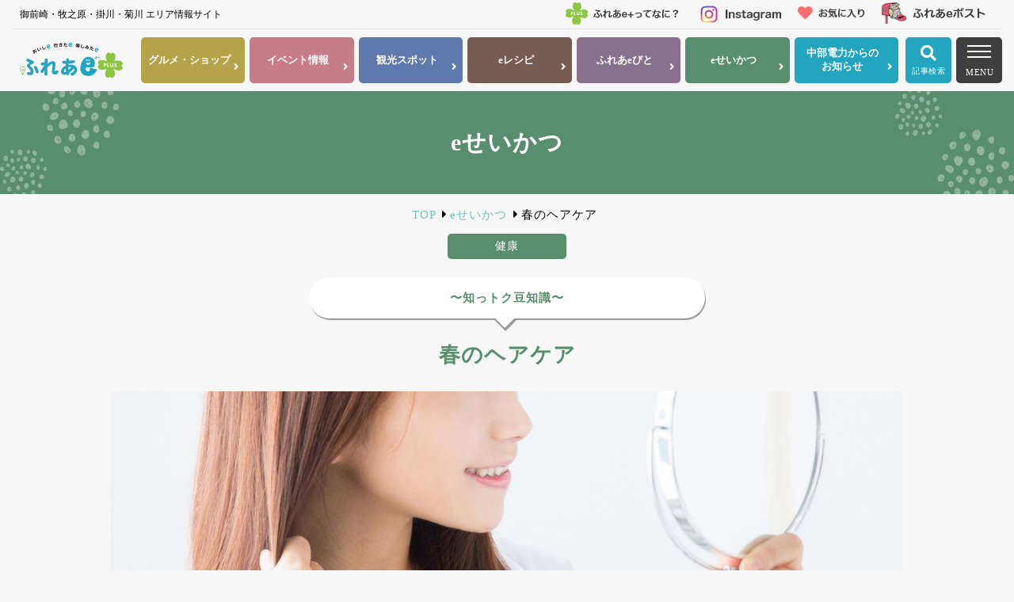

--- FILE ---
content_type: text/html
request_url: https://fureae-plus.com/life/detail.html?CN=314073
body_size: 8236
content:
<!doctype html>
<html lang="ja">
<head>
<!-- Global site tag (gtag.js) - Google Analytics -->
  <!-- Google Tag Manager -->
<script>(function(w,d,s,l,i){w[l]=w[l]||[];w[l].push({'gtm.start':
new Date().getTime(),event:'gtm.js'});var f=d.getElementsByTagName(s)[0],
j=d.createElement(s),dl=l!='dataLayer'?'&l='+l:'';j.async=true;j.src=
'https://www.googletagmanager.com/gtm.js?id='+i+dl;f.parentNode.insertBefore(j,f);
})(window,document,'script','dataLayer','GTM-NM6HSLD');</script>
<!-- End Google Tag Manager -->
<!-- Global site tag (gtag.js) - Google Analytics -->
<script async src="https://www.googletagmanager.com/gtag/js?id=UA-193347114-1"></script>
<script>
  window.dataLayer = window.dataLayer || [];
  function gtag(){dataLayer.push(arguments);}
  gtag('js', new Date());

  gtag('config', 'UA-193347114-1');
</script><!-- /GA -->
<meta charset="utf-8">
<meta name='viewport' content='initial-scale=1, viewport-fit=cover'>
<meta http-equiv="X-UA-Compatible" content="IE=edge" />
<meta http-equiv="Content-Type" content="text/html; charset=utf-8" />
<title>春のヘアケア｜eせいかつ｜ふれあe＋</title>
<meta name="description" content="〜知っトク豆知識〜" />
<meta http-equiv="Content-Script-Type" content="text/javascript">
<meta http-equiv="Content-Style-Type" content="text/css">
<meta name="viewport" content="width=device-width, initial-scale=1.0">
<!-- OG -->
<meta property="og:url" content="https://fureae-plus.com/life/detail.html?CN=314073" />
<meta property="og:type" content="website" />
<meta property="og:title" content="春のヘアケア" />
<meta property="og:description" content="〜知っトク豆知識〜" />
<meta property="og:site_name" content="ふれあe＋" />
<meta property="og:image" content="https://camel3.com/cms/files/fureae-plus/MASTER/0160/Q2HP4zkj.jpg" />
<!-- ファビコン -->
<link rel="icon" href="/common/images/favicon/favicon.ico">
<!-- スマホ用アイコン -->
<link rel="apple-touch-icon" sizes="180x180" href="/common/images/favicon/apple-touch-icon.png">
<!-- Windows用アイコン -->
<meta name="application-name" content="ふれあe+"/>
<meta name="msapplication-square70x70logo" content="../common/images/favicon/small.png"/>
<meta name="msapplication-square150x150logo" content="../common/images/favicon/medium.png"/>
<meta name="msapplication-wide310x150logo" content="../common/images/favicon/wide.png"/>
<meta name="msapplication-square310x310logo" content="../common/images/favicon/large.png"/>
<!-- CSS -->
<link rel="stylesheet" type="text/css" href="https://cdnjs.cloudflare.com/ajax/libs/Modaal/0.4.4/css/modaal.min.css">
<link rel="stylesheet" href="/common/css/layout.css" type="text/css">
<link rel="stylesheet" href="/common/css/u_page.css" type="text/css">
<link rel="stylesheet" href="https://use.fontawesome.com/releases/v5.5.0/css/all.css" integrity="sha384-B4dIYHKNBt8Bc12p+WXckhzcICo0wtJAoU8YZTY5qE0Id1GSseTk6S+L3BlXeVIU" crossorigin="anonymous">
<!-- JS -->
<script src="//ajax.googleapis.com/ajax/libs/jquery/3.4.1/jquery.min.js"></script>
<script>window.jQuery || document.write('<script src="/common/js/jquery-3.4.1.min.js">\x3C/script>')</script>
<script type="text/javascript" src="/common/js/scripts.js"></script>
<script type="text/javascript" src="/common/js/favorite.js"></script>
<!-- slick -->
<link rel="stylesheet" href="/common/css/slick.css" type="text/css">
<link rel="stylesheet" href="/common/css/slick-theme.css" type="text/css">
<script type="text/javascript" src="/common/js/slick.min.js"></script>
<!-- fatNav -->
<link rel="stylesheet" href="/common/css/jquery.fatNav.css" type="text/css">
<script type="text/javascript" src="/common/js/jquery.fatNav.min.js"></script>
<!-- User Heat Tag -->
<script type="text/javascript">
(function(add, cla){window['UserHeatTag']=cla;window[cla]=window[cla]||function(){(window[cla].q=window[cla].q||[]).push(arguments)},window[cla].l=1*new Date();var ul=document.createElement('script');var tag = document.getElementsByTagName('script')[0];ul.async=1;ul.src=add;tag.parentNode.insertBefore(ul,tag);})('//uh.nakanohito.jp/uhj2/uh.js', '_uhtracker');_uhtracker({id:'uh1FdRHkGL'});
</script>
<!-- End User Heat Tag -->
</head>

<body>
<!-- Google Tag Manager (noscript) -->
<noscript><iframe src="https://www.googletagmanager.com/ns.html?id=GTM-NM6HSLD"
height="0" width="0" style="display:none;visibility:hidden"></iframe></noscript>
<!-- End Google Tag Manager (noscript) -->
<div id="wrapper" class="u_page">
	<div class="overlay"></div>
	
	<header>
		<div class="area_head">
			<p>御前崎・牧之原・掛川・菊川 エリア情報サイト</p>
			<ul>
				<li><a href="/about/"><img src="/common/images/head_about.png" alt=""></a></li>
        <li><a href="https://www.instagram.com/fureae_plus_official/?igshid=jkutfe8ojdef" target="_blank"><img src="/common/images/head_insta.png" alt=""></a></li>
				<li><a href="/favorite/?reset"><img src="/common/images/head_fav.png" alt=""></a></li>
        <li><a href="/post/"><img src="/common/images/head_post.png" alt=""></a></li>
			</ul>
		</div>
		<div class="area_nav">
			<div class="block_logo"><a href="../"><img src="/common/images/logo.svg" alt="ふれあe＋"></a></div>
			<div class="pc_menu">
				<ul>
					<li><a href="/shop/?reset" class="shop"><p>グルメ・<span class="span_br">ショップ</span></p></a></li>
					<li><a href="/event/?reset" class="event"><p>イベント<span class="span_br">情報</span></p></a></li>
					<li><a href="/tour/?reset" class="tour"><p>観光<span class="span_br">スポット</span></p></a></li>
					<li><a href="/recipe/?reset" class="recipe"><p>eレシピ</p></a></li>
					<li><a href="/people/?reset" class="people"><p>ふれあ<span class="span_br">eびと</span></p></a></li>
					<li><a href="/life/?reset" class="life"><p>eせいかつ</p></a></li>
					<li><a href="/info/?reset" class="news"><p>中部電力<span class="span_br">からの</span><span class="span_br">お知らせ</span></p></a></li>
				</ul>
			</div>
			<!-- pc_menu -->
			<ul class="block_search">
				<li class="post_btn"><a href="/post/"><img src="/common/images/head_post.png" alt="" class="pconly"><img src="/common/images/head_post_sp.png" alt="" class="sponly"></a></li>
        <li class="fav_btn"><a href="https://www.instagram.com/fureae_plus_official/?igshid=jkutfe8ojdef" target="_blank"><img src="/common/images/head_insta_sp.png" alt=""></a></li>
				<li class="saerch_btn"><span class="btn btn_open"><i class="fas fa-search"></i><p>記事検索</p></span>
										<form action="/list/#anc_list" method="get">
						<ul class="sec_search">
							<li class="btn btn_close">×</li>
							<li class="category_list">
								<p class="title">カテゴリで絞り込む</p>
								<ul class="block_check">
									<li class="shop_c"><input type="checkbox" id="category_shop_1409788614" name="category[]" value="shop" ><label for="category_shop_1409788614" class="checkbox">グルメ・ショップ</label></li>
<li class="event_c"><input type="checkbox" id="category_event_2134112925" name="category[]" value="event" ><label for="category_event_2134112925" class="checkbox">イベント情報</label></li>
<li class="tour_c"><input type="checkbox" id="category_tour_180295487" name="category[]" value="tour" ><label for="category_tour_180295487" class="checkbox">観光スポット</label></li>
<li class="recipe_c"><input type="checkbox" id="category_recipe_1019075345" name="category[]" value="recipe" ><label for="category_recipe_1019075345" class="checkbox">eレシピ</label></li>
<li class="people_c"><input type="checkbox" id="category_people_2077959272" name="category[]" value="people" ><label for="category_people_2077959272" class="checkbox">ふれあeびと</label></li>
<li class="life_c"><input type="checkbox" id="category_life_319263630" name="category[]" value="life" ><label for="category_life_319263630" class="checkbox">eせいかつ</label></li>
<input type="hidden" name="category[]" value="">
									<li class="btn_all"><a href="/list/?reset">全て表示</a></li>
								</ul>
							</li>
							<li class="w50 area">
								<p class="title">エリアで絞り込む</p>
								<ul class="block_check">
									<li><input type="checkbox" id="area_omaezaki_1203001634" name="area[]" value="omaezaki" ><label for="area_omaezaki_1203001634" class="checkbox">御前崎市</label></li>
<li><input type="checkbox" id="area_makinohara_1796936796" name="area[]" value="makinohara" ><label for="area_makinohara_1796936796" class="checkbox">牧之原市</label></li>
<li><input type="checkbox" id="area_kakegawa_2024702273" name="area[]" value="kakegawa" ><label for="area_kakegawa_2024702273" class="checkbox">掛川市</label></li>
<li><input type="checkbox" id="area_kikugawa_1245421962" name="area[]" value="kikugawa" ><label for="area_kikugawa_1245421962" class="checkbox">菊川市</label></li>
<input type="hidden" name="area[]" value="">
								</ul>
							</li>
							<li class="w50">
								<p class="title">キーワードで検索する</p>
								<div class="search_container">
  <input type="text" name="keyword" value="" placeholder="キーワードで絞り込む">
  <input type="submit" name="_search_x" value="&#xf002">
</div>
							</li>
							<li class="column_tag">
								<p class="title">おすすめのハッシュタグ</p>
								<input id="trigger_nav1" class="grad-trigger" type="checkbox">
								<label class="grad-btn" for="trigger_nav1"></label>
								<div class="grad-item">
									<ul class="block_tag">
										<li class="osusume"><input type="checkbox" id="hashtag_C037_1569559145" name="hashtag[]" value="C037"  class="check_box"><label for="hashtag_C037_1569559145" class="label">#牧之原ギフト</label></li>
<li class="osusume"><input type="checkbox" id="hashtag_C036_234182249" name="hashtag[]" value="C036"  class="check_box"><label for="hashtag_C036_234182249" class="label">#御前崎ギフト</label></li>
<li class="osusume"><input type="checkbox" id="hashtag_C035_1269538406" name="hashtag[]" value="C035"  class="check_box"><label for="hashtag_C035_1269538406" class="label">#菊川ギフト</label></li>
<li class="osusume"><input type="checkbox" id="hashtag_C034_405134359" name="hashtag[]" value="C034"  class="check_box"><label for="hashtag_C034_405134359" class="label">#掛川ギフト</label></li>
<li class="osusume"><input type="checkbox" id="hashtag_C031_2071984135" name="hashtag[]" value="C031"  class="check_box"><label for="hashtag_C031_2071984135" class="label">#御前崎スイーツ</label></li>
<li class="osusume"><input type="checkbox" id="hashtag_C030_265739969" name="hashtag[]" value="C030"  class="check_box"><label for="hashtag_C030_265739969" class="label">#菊川スイーツ</label></li>
<li class="osusume"><input type="checkbox" id="hashtag_C029_52991316" name="hashtag[]" value="C029"  class="check_box"><label for="hashtag_C029_52991316" class="label">#掛川スイーツ</label></li>
<li class="osusume"><input type="checkbox" id="hashtag_C028_1788658321" name="hashtag[]" value="C028"  class="check_box"><label for="hashtag_C028_1788658321" class="label">#牧之原スイーツ</label></li>
<li class="osusume"><input type="checkbox" id="hashtag_C027_2030048911" name="hashtag[]" value="C027"  class="check_box"><label for="hashtag_C027_2030048911" class="label">#牧之原デザート</label></li>
<li class="osusume"><input type="checkbox" id="hashtag_C026_1682759230" name="hashtag[]" value="C026"  class="check_box"><label for="hashtag_C026_1682759230" class="label">#菊川デザート</label></li>
<li class="osusume"><input type="checkbox" id="hashtag_C025_516468606" name="hashtag[]" value="C025"  class="check_box"><label for="hashtag_C025_516468606" class="label">#掛川デザート</label></li>
<li class="osusume"><input type="checkbox" id="hashtag_C024_1758265010" name="hashtag[]" value="C024"  class="check_box"><label for="hashtag_C024_1758265010" class="label">#御前崎デザート</label></li>
<li class="osusume"><input type="checkbox" id="hashtag_C023_1677395596" name="hashtag[]" value="C023"  class="check_box"><label for="hashtag_C023_1677395596" class="label">#ふれあe＋クーポン</label></li>
<li class=""><input type="checkbox" id="hashtag_C022_1585134873" name="hashtag[]" value="C022"  class="check_box"><label for="hashtag_C022_1585134873" class="label">#菊川テイクアウト</label></li>
<li class=""><input type="checkbox" id="hashtag_C021_778283844" name="hashtag[]" value="C021"  class="check_box"><label for="hashtag_C021_778283844" class="label">#菊川子連れ</label></li>
<li class=""><input type="checkbox" id="hashtag_C020_1403694373" name="hashtag[]" value="C020"  class="check_box"><label for="hashtag_C020_1403694373" class="label">#菊川ディナー</label></li>
<li class=""><input type="checkbox" id="hashtag_C019_236123903" name="hashtag[]" value="C019"  class="check_box"><label for="hashtag_C019_236123903" class="label">#菊川ランチ</label></li>
<li class=""><input type="checkbox" id="hashtag_C018_286152692" name="hashtag[]" value="C018"  class="check_box"><label for="hashtag_C018_286152692" class="label">#掛川テイクアウト</label></li>
<li class=""><input type="checkbox" id="hashtag_C017_1600887862" name="hashtag[]" value="C017"  class="check_box"><label for="hashtag_C017_1600887862" class="label">#掛川子連れ</label></li>
<li class=""><input type="checkbox" id="hashtag_C016_1044870649" name="hashtag[]" value="C016"  class="check_box"><label for="hashtag_C016_1044870649" class="label">#掛川ディナー</label></li>
<li class=""><input type="checkbox" id="hashtag_C015_634855980" name="hashtag[]" value="C015"  class="check_box"><label for="hashtag_C015_634855980" class="label">#掛川ランチ</label></li>
<li class=""><input type="checkbox" id="hashtag_C014_2082380492" name="hashtag[]" value="C014"  class="check_box"><label for="hashtag_C014_2082380492" class="label">#牧之原テイクアウト</label></li>
<li class=""><input type="checkbox" id="hashtag_C013_1762724798" name="hashtag[]" value="C013"  class="check_box"><label for="hashtag_C013_1762724798" class="label">#牧之原子連れ</label></li>
<li class=""><input type="checkbox" id="hashtag_C012_2054685318" name="hashtag[]" value="C012"  class="check_box"><label for="hashtag_C012_2054685318" class="label">#牧之原ディナー</label></li>
<li class=""><input type="checkbox" id="hashtag_C011_1888575357" name="hashtag[]" value="C011"  class="check_box"><label for="hashtag_C011_1888575357" class="label">#牧之原ランチ</label></li>
<li class=""><input type="checkbox" id="hashtag_C010_946731712" name="hashtag[]" value="C010"  class="check_box"><label for="hashtag_C010_946731712" class="label">#御前崎テイクアウト</label></li>
<li class=""><input type="checkbox" id="hashtag_C009_87825289" name="hashtag[]" value="C009"  class="check_box"><label for="hashtag_C009_87825289" class="label">#御前崎子連れ</label></li>
<li class=""><input type="checkbox" id="hashtag_C008_1596357173" name="hashtag[]" value="C008"  class="check_box"><label for="hashtag_C008_1596357173" class="label">#御前崎ディナー</label></li>
<li class=""><input type="checkbox" id="hashtag_C007_1238778111" name="hashtag[]" value="C007"  class="check_box"><label for="hashtag_C007_1238778111" class="label">#御前崎ランチ</label></li>
<input type="hidden" name="hashtag[]" value="">
									</ul>
								</div>
							</li>
							<li class="input_btn"><input type="submit" name="_search_x" value="検索"></li>
						</ul>
						<!-- /sec_search -->
					</form>
				</li>
        <li class="fav_btn"><a href="/favorite/?reset"><span><i class="fas fa-heart"></i><p>お気に入り</p></span></a></li>
				<li class="menu_btn">
					<div class="fat-nav">
    				<div class="fat-nav__wrapper">
							<div class="inner">
								<ul class="nav_main">
									<li><a href="/shop/?reset" class="shop_bg">グルメ・<span class="span_br">ショップ</span></a></li>
									<li><a href="/event/?reset" class="event_bg">イベント<span class="span_br">情報</span></a></li>
									<li><a href="/tour/?reset" class="tour_bg">観光<span class="span_br">スポット</span></a></li>
									<li><a href="/recipe/?reset" class="recipe_bg">eレシピ</a></li>
									<li><a href="/people/?reset" class="people_bg">ふれあ<span class="span_br">eびと</span></a></li>
									<li><a href="/life/?reset" class="life_bg">eせいかつ</a></li>
									<li><a href="/info/?reset" class="news_bg">中部電力からの<span class="span_br">お知らせ</span></a></li>
								</ul>
								<a href="/favorite/?reset" class="fav_ist"><i class="fas fa-heart"></i> お気に入り記事</a>
								<ul class="sub_nav">
									<li><a href="/about/">「ふれあe＋」<span class="span_br">って何？</span></a></li>
									<!-- <li><a href="/info/?reset">お知らせ</a></li> -->
									<li><a href="/post/">ふれあeポスト</a></li>
									<li><a href="/privacy/">ポリシー</a></li>
								</ul>
							</div>
						</div>
					</div>
					<p>MENU</p>
				</li>
			</ul>
			<!-- /block_search -->
		</div>
	</header>
<!-- /header -->	
	<section class="title life">
		<h1>eせいかつ</h1>
	</section>
	
	<div id="content">
		
		<div class="pankuzu">
			<ul class="breadcrumb">
			  <li itemscope="itemscope" itemtype="http://data-vocabulary.org/Breadcrumb">
			    <a href="/" itemprop="url">
			      <span itemprop="title">TOP</span>
			    </a>
			  </li>
				<li itemscope="itemscope" itemtype="http://data-vocabulary.org/Breadcrumb">
			    <a href="./" itemprop="url">
			      <span itemprop="title">eせいかつ</span>
			    </a>
			  </li>
			  <li itemscope="itemscope" itemtype="http://data-vocabulary.org/Breadcrumb">
					<span itemprop="title">春のヘアケア</span>
			  </li>
			</ul>
		</div>
		<!-- /pankuzu -->
		
		<section class="detail life">
			          
  
  
  
  
  
  
          <div class="area_detail w1000">
      <ul class="sec_label">
                                <li>健康</li>      </ul>
      <!-- /ラベル -->
            <div class="sec_intro">
        <p class="sub_copy">〜知っトク豆知識〜</p>        <h3>春のヘアケア</h3>
                <div class="main_img"><img src="https://camel3.com/cms/files/fureae-plus/MASTER/0160/Q2HP4zkj.jpg" border="0" /></div>        <div class="fav_btn_l" data-favbtn-cn="314073"><p>この記事をお気に入りに追加</p></div>
      </div>
      <!-- /タイトル周り -->
      
      <div class="sec_column">
                                                <div class="block_column">
                            
                                                                <ul class="block_flex">
                    <li class="w1">春は穏やかで過ごしやすいイメージがありますが、髪と頭皮のトラブルがいちばん多く発生する季節です。<br />
冬に受けた乾燥のダメージと夏の準備で抜け毛が増えます。<br />
強い春風にのったホコリ・花粉も髪に付着しやすくなりますので、汚れをしっかり落としましょう。<br />
シャンプーの前のブラッシングで髪表面の汚れを落とす習慣を。<br />
強い紫外線から髪を守ることも大切です。<br />
紫外線は頭皮を乾燥させ、髪をパサつかせます。<br />
日焼けを防ぎながら髪に潤いを補給するように、紫外線防止剤の入ったヘアケア商品で髪の表面をコートしましょう。<br />
美しい髪を保つためにはミネラルやビタミンは必須。<br />
美味しい春野菜を毎日の食事に取り入れて、髪の健康を守りましょう。</li>
                  </ul>
                                                          </div>
                    
                                                          
                                                          
                                                          
                                                          
                                                          
                                  </div>
    </div>
        <ul class="block_btn w1000">
    <li class="btn_sns">
      <p>この記事をシェアする</p>
      <ul>
        <li><a href="https://twitter.com/share?url=https://fureae-plus.com/life/detail.html?CN=314073&amp;lang=ja" target="_blank"><img src="/common/images/icon_twitter.svg" alt=""></a></li>
        <li><a href="https://www.facebook.com/share.php?u=https://fureae-plus.com/life/detail.html?CN=314073" target="_blank"><img src="/common/images/icon_facebook.svg" alt=""></a></li>
        <li><a href="https://line.naver.jp/R/msg/text/?https://fureae-plus.com/life/detail.html?CN=314073" target="_blank"><img src="/common/images/icon_line.svg" alt=""></a></li>
      </ul>
    </li>
    <li class="fav_btn_l" data-favbtn-cn="314073"><p>この記事をお気に入りに追加</p></li>
  </ul>
  <!-- /block_btn -->
			<a href="./" class="more_btn prev">一覧に戻る</a>
		</section>
		
		<section>
			<div class="detail resemble">
				<div class="area_resemble w1000">
					<div class="sec_title">
						<h2>同じジャンルの記事を見る</h2>
						<p class="en">SAME GENRE</p>
					</div>
					<div class="area_list">
						<ul>
							<p class="none">現在ご覧いただける情報がございません。</p>						</ul>
					</div>
				</div>
			</div>
		</section>
		
		
		
		
				<section class="search">
			<div class="area_search">
				<div class="sec_title">
					<p class="icon life_c"><i class="fas fa-search"></i></p>
					<h2>記事をさがす</h2>
					<p class="en yellow life_c">SEARCH</p>
				</div>
				<form action="/life/#anc_list" method="get">
					<ul class="sec_search w1000">
						<li class="genre">
							<p class="title">ジャンルで絞り込む</p>
							<ul class="block_check">
								<li><input type="checkbox" id="genre_genre01_383470672" name="genre[]" value="genre01" ><label for="genre_genre01_383470672" class="checkbox">健康</label></li>
<li><input type="checkbox" id="genre_genre02_406905279" name="genre[]" value="genre02" ><label for="genre_genre02_406905279" class="checkbox">家事・家庭</label></li>
<li><input type="checkbox" id="genre_genre03_258828998" name="genre[]" value="genre03" ><label for="genre_genre03_258828998" class="checkbox">育児</label></li>
<li><input type="checkbox" id="genre_genre04_1145816449" name="genre[]" value="genre04" ><label for="genre_genre04_1145816449" class="checkbox">生活</label></li>
<li><input type="checkbox" id="genre_genre99_1265881043" name="genre[]" value="genre99" ><label for="genre_genre99_1265881043" class="checkbox">その他</label></li>
<input type="hidden" name="genre[]" value="">
							</ul>
						</li>
						<li>
							<p class="title">キーワードで絞り込む</p>
							<div class="search_container">
  <input type="text" name="keyword" value="" placeholder="キーワードで絞り込む">
  <input type="submit" name="_search_x" value="&#xf002">
</div>
						</li>
						<li class="column_tag mb20">
							<p class="title">おすすめのハッシュタグ</p>
							<input id="trigger1" class="grad-trigger" type="checkbox">
							<label class="grad-btn" for="trigger1"></label>
							<div class="grad-item">
								<ul class="block_tag">
									<input type="hidden" name="hashtag[]" value="">
								</ul>
							</div>
						</li>
						<li class="input_btn"><input type="submit" name="_search_x" value="検索"></li>
					</ul>
					<!-- /sec_search -->
				</form>
			</div>
			<!-- /area_search -->
		</section>
		<!-- /search -->
		
		<section class="column fav">
			<div class="area_fav">
				<div class="sec_title">
					<p class="icon"><img src="/common/images/heart_checked.svg" alt=""></p>
					<h2>お気に入り</h2>
					<p class="en pink">FAVORITE</p>
					<p class="sub_copy">「ふれあeプラス」の記事にあるハートマークをクリックすると、<br>記事をお気に入り登録することが可能です。</p>
				</div>
				<div class="area_list" data-favorite-slider="life">
				</div>
			</div>
		</section>
				<!-- /fav -->
		
		<section class="column insta">
			<div class="area_insta">
				<div class="sec_title">
					<p class="icon"><img src="/common/images/icon_instagram.png" alt=""></p>
					<h2 class="insta">Instagram</h2>
					<p class="sub_copy">「ふれあe＋」の公式Instagramです。<br>御前崎市・牧之原市・掛川市・菊川市の魅力を配信していきます！</p>
				</div>
				<div class="btn_all"><a href="https://www.instagram.com/fureae_plus_official/" target="_blank">Instagramを見る</a></div>
			</div>
		</section>
		<!-- /instagram -->
		
		
		<section class="home_icon landon">
			<div class="area_home">
				<h2>“おいしe・行きたe・楽しみたe”を<br>いつでもゲット♪</h2>
				<div class="block_txt">
					<p class="txt">「ふれあe+」をホーム画面に追加して、<br>御前崎市・牧之原市・菊川市・<br class="sponly">掛川市の旬な情報を<br>いつでも見ることができます。</p>
					<p class="blue">ホーム画面への追加方法はこちら</p>
					<ul>
						<li><a href="/common/pdf/about_iphone.pdf" target="_blank">iPhoneの方はこちら</a></li>
						<li><a href="/common/pdf/about_android.pdf" target="_blank">androidの方はこちら</a><p class="caption">※一部のブラウザ等では登録できない場合があります。</p></li>
					</ul>
				</div>
			</div>
		</section>
		<!-- /home_icon -->				<section class="column bnr">
      <div class="sec_title">
          <h2>関連リンク</h2>
          <p class="en blue">LINK</p>
      </div>

			<ul class="area_bnr">
				<!-- <li><a href="http://genki3.net/" target="_blank"><img src="/common/images/bnr_genki.jpg" alt="ゲンキ3ネット"></a></li> -->
				<li><a href="https://www.city.omaezaki.shizuoka.jp/kanko/" target="_blank"><img src="/common/images/bnr_like_an_omaezaki.jpg" alt="御前崎市観光サイト"></a></li>
				<li><a href="https://www.city.kakegawa.shizuoka.jp/kanko/" target="_blank"><img src="/common/images/bnr_kakegawa.jpg" alt="掛川市"></a></li>
				<li><a href="https://www.sut-tv.com/show/shizuokagohan/" target="_blank"><img src="/common/images/bnr_gohan.png" alt="しずおかごはんが食べたい！"></a></li>
				<li><a href="https://blog.tv-sdt.co.jp/thenext/" target="_blank"><img src="/common/images/bnr_next.jpg" alt="NEXT"></a></li>
				<li><a href="https://www.chuden.co.jp/hamaoka-pr/" target="_blank"><img src="/common/images/bnr_hamaoka.png" alt="浜岡原子力館"></a></li>
			</ul>
		</section>
    <!-- /bnr -->	
	</div>
	<!-- /content -->
	
	<footer>
	<div class="area_foot">
		<ul>
			<li><a href="/privacy/">プライバシーポリシー・Cookieポリシー</a></li>
			<li><p class="copyright">© Chubu Electric Power Co.,Inc. </p><p class="logo"><img src="/common/images/foot_logo.svg" alt=""></p></li>
		</ul>
	</div>
	<div id="pagetop"><a href="#wrapper"><img src="/common/images/gotop.png" alt="ページの先頭へ"></a></div>
</footer>
<!-- /footer -->	
</div>
<!-- /wrapper -->
<script type="text/javascript" src="/common/js/de_svg.js"></script>
<script>
  $(function(){
    deSVG('.svg_img',true);
  });
</script>
<!-- ofi.js -->
<script src="https://cdnjs.cloudflare.com/ajax/libs/object-fit-images/3.2.4/ofi.js"></script>
<script> objectFitImages(); </script>
<script src="/common/js/fitie.js" type="text/javascript"></script>
<!-- modaal.js -->
<script src="https://cdnjs.cloudflare.com/ajax/libs/Modaal/0.4.4/js/modaal.min.js"></script>
<script src="../common/js/modaal.js"></script>
<!-- js -->
</body>
<!-- InstanceEnd -->
</html>


--- FILE ---
content_type: text/html
request_url: https://fureae-plus.com/common/html/favorite_slider.html
body_size: 151
content:
<ul class="block_slide js-favoriteSlider">
  <p class="none">現在ご覧いただける情報がございません。</p></ul>


--- FILE ---
content_type: text/css
request_url: https://fureae-plus.com/common/css/layout.css
body_size: 42225
content:
@charset "UTF-8";
/* media query */
/* SP縦から */
/* SP縦から */
/* SP横から */
/* タブレット縦から */
/* フルワイド */
@import url(https://fonts.googleapis.com/earlyaccess/notosansjapanese.css);
@import url(https://fonts.googleapis.com/earlyaccess/roundedmplus1c.css);
@import url(https://fonts.googleapis.com/css?family=Marcellus);
/* Reset Style */
/* =======================================

	Browser Reset CSS
	Last Up Date 09/09/28

========================================== */
@font-face {
  font-family: YuGothicM;
  src: local("Yu Gothic Medium");
}
body, div, dl, dt, dd, ul, ol, li, h1, h2, h3, h4, h5, h6, pre, code, form, fieldset, legend, p, blockquote {
  margin: 0;
  padding: 0;
  vertical-align: bottom;
}

body {
  background: #FFF;
  color: #000;
  -webkit-text-size-adjust: none;
  letter-spacing: 1px;
}

body {
  font-family: "ヒラギノ丸ゴ Pro W4", "ヒラギノ丸ゴ Pro", "Hiragino Maru Gothic Pro", "ヒラギノ角ゴ Pro W3", "Hiragino Kaku Gothic Pro", "HG丸ｺﾞｼｯｸM-PRO", "HGMaruGothicMPRO";
  font-size: 15px;
  line-height: 1.5em;
}

* html body {
  font-size: small;
}

*:first-child + html body {
  font-size: small;
}

#wrapper {
  overflow: hidden;
}

img {
  border: 0;
  vertical-align: bottom;
}

h1, h2, h3, h4, h5, h6 {
  font-size: 100%;
  font-weight: normal;
}

a {
  text-decoration: none;
  color: #000;
}

ul, dl, ol {
  text-indent: 0;
}

ul li {
  list-style: none;
}

address, caption, cite, code, dfn, em, var {
  font-style: normal;
  font-weight: normal;
}

sup {
  vertical-align: text-top;
}

sub {
  vertical-align: text-bottom;
}

input, textarea, select {
  font-family: inherit;
  font-size: inherit;
  font-weight: inherit;
}

* html input, * html textarea, * html select {
  font-size: 100%;
}

*:first-child + html + input, *:first-child html + textarea, *:first-child + html select {
  font-size: 100%;
}

table {
  border-collapse: collapse;
  border-spacing: 0;
  font-size: inherit;
}

th, td {
  text-align: left;
  vertical-align: top;
}

pre, code, kbd, samp, tt {
  font-family: monospace;
}

* html pre, * html code, * html kbd, * html samp, * html tt {
  font-size: 100%;
  line-height: 100%;
}

*:first-child + html pre, *:first-child html + code, *:first-child html + kbd, *:first-child + html + samp, *:first-child + html tt {
  font-size: 108%;
  line-height: 100%;
}

input, select, textarea {
  font-size: 100%;
  font-family: Verdana, Helvetica, sans-serif;
}

/*! normalize.css v7.0.0 | MIT License | github.com/necolas/normalize.css */
/* Document
   ========================================================================== */
/**
 * 1. Correct the line height in all browsers.
 * 2. Prevent adjustments of font size after orientation changes in
 *    IE on Windows Phone and in iOS.
 */
html {
  line-height: 1.15; /* 1 */
  -ms-text-size-adjust: 100%; /* 2 */
  -webkit-text-size-adjust: 100%; /* 2 */
}

/* Sections
   ========================================================================== */
/**
 * Remove the margin in all browsers (opinionated).
 */
body {
  margin: 0;
}

/**
 * Add the correct display in IE 9-.
 */
article,
aside,
footer,
header,
nav,
section {
  display: block;
}

/**
 * Correct the font size and margin on `h1` elements within `section` and
 * `article` contexts in Chrome, Firefox, and Safari.
 */
h1 {
  font-size: 2em;
}

/* Grouping content
   ========================================================================== */
/**
 * Add the correct display in IE 9-.
 * 1. Add the correct display in IE.
 */
figcaption,
figure,
main { /* 1 */
  display: block;
}

/**
 * Add the correct margin in IE 8.
 */
figure {
  margin: 1em 40px;
}

/**
 * 1. Add the correct box sizing in Firefox.
 * 2. Show the overflow in Edge and IE.
 */
hr {
  box-sizing: content-box; /* 1 */
  height: 0; /* 1 */
  overflow: visible; /* 2 */
}

/**
 * 1. Correct the inheritance and scaling of font size in all browsers.
 * 2. Correct the odd `em` font sizing in all browsers.
 */
pre {
  font-family: monospace, monospace; /* 1 */
  font-size: 1em; /* 2 */
}

/* Text-level semantics
   ========================================================================== */
/**
 * 1. Remove the gray background on active links in IE 10.
 * 2. Remove gaps in links underline in iOS 8+ and Safari 8+.
 */
a {
  background-color: transparent; /* 1 */
  -webkit-text-decoration-skip: objects; /* 2 */
}

/**
 * 1. Remove the bottom border in Chrome 57- and Firefox 39-.
 * 2. Add the correct text decoration in Chrome, Edge, IE, Opera, and Safari.
 */
abbr[title] {
  border-bottom: none; /* 1 */
  text-decoration: underline; /* 2 */
  -webkit-text-decoration: underline dotted;
          text-decoration: underline dotted; /* 2 */
}

/**
 * Prevent the duplicate application of `bolder` by the next rule in Safari 6.
 */
b,
strong {
  font-weight: inherit;
}

/**
 * Add the correct font weight in Chrome, Edge, and Safari.
 */
b,
strong {
  font-weight: bolder;
}

/**
 * 1. Correct the inheritance and scaling of font size in all browsers.
 * 2. Correct the odd `em` font sizing in all browsers.
 */
code,
kbd,
samp {
  font-family: monospace, monospace; /* 1 */
  font-size: 1em; /* 2 */
}

/**
 * Add the correct font style in Android 4.3-.
 */
dfn {
  font-style: italic;
}

/**
 * Add the correct background and color in IE 9-.
 */
mark {
  background-color: #ff0;
  color: #000;
}

/**
 * Add the correct font size in all browsers.
 */
small {
  font-size: 80%;
}

/**
 * Prevent `sub` and `sup` elements from affecting the line height in
 * all browsers.
 */
sub,
sup {
  font-size: 75%;
  line-height: 0;
  position: relative;
  vertical-align: baseline;
}

sub {
  bottom: -0.25em;
}

sup {
  top: -0.5em;
}

/* Embedded content
   ========================================================================== */
/**
 * Add the correct display in IE 9-.
 */
audio,
video {
  display: inline-block;
}

/**
 * Add the correct display in iOS 4-7.
 */
audio:not([controls]) {
  display: none;
  height: 0;
}

/**
 * Remove the border on images inside links in IE 10-.
 */
img {
  border-style: none;
}

/**
 * Hide the overflow in IE.
 */
svg:not(:root) {
  overflow: hidden;
}

/* Forms
   ========================================================================== */
/**
 * 1. Change the font styles in all browsers (opinionated).
 * 2. Remove the margin in Firefox and Safari.
 */
button,
input,
optgroup,
select,
textarea {
  font-family: sans-serif; /* 1 */
  font-size: 100%; /* 1 */
  line-height: 1.15; /* 1 */
  margin: 0; /* 2 */
}

/**
 * Show the overflow in IE.
 * 1. Show the overflow in Edge.
 */
button,
input { /* 1 */
  overflow: visible;
}

/**
 * Remove the inheritance of text transform in Edge, Firefox, and IE.
 * 1. Remove the inheritance of text transform in Firefox.
 */
button,
select { /* 1 */
  text-transform: none;
}

/**
 * 1. Prevent a WebKit bug where (2) destroys native `audio` and `video`
 *    controls in Android 4.
 * 2. Correct the inability to style clickable types in iOS and Safari.
 */
button,
html [type=button],
[type=reset],
[type=submit] {
  -webkit-appearance: button; /* 2 */
}

/**
 * Remove the inner border and padding in Firefox.
 */
button::-moz-focus-inner,
[type=button]::-moz-focus-inner,
[type=reset]::-moz-focus-inner,
[type=submit]::-moz-focus-inner {
  border-style: none;
  padding: 0;
}

/**
 * Restore the focus styles unset by the previous rule.
 */
button:-moz-focusring,
[type=button]:-moz-focusring,
[type=reset]:-moz-focusring,
[type=submit]:-moz-focusring {
  outline: 1px dotted ButtonText;
}

/**
 * Correct the padding in Firefox.
 */
fieldset {
  padding: 0.35em 0.75em 0.625em;
}

/**
 * 1. Correct the text wrapping in Edge and IE.
 * 2. Correct the color inheritance from `fieldset` elements in IE.
 * 3. Remove the padding so developers are not caught out when they zero out
 *    `fieldset` elements in all browsers.
 */
legend {
  box-sizing: border-box; /* 1 */
  color: inherit; /* 2 */
  display: table; /* 1 */
  max-width: 100%; /* 1 */
  padding: 0; /* 3 */
  white-space: normal; /* 1 */
}

/**
 * 1. Add the correct display in IE 9-.
 * 2. Add the correct vertical alignment in Chrome, Firefox, and Opera.
 */
progress {
  display: inline-block; /* 1 */
  vertical-align: baseline; /* 2 */
}

/**
 * Remove the default vertical scrollbar in IE.
 */
textarea {
  overflow: auto;
}

/**
 * 1. Add the correct box sizing in IE 10-.
 * 2. Remove the padding in IE 10-.
 */
[type=checkbox],
[type=radio] {
  box-sizing: border-box; /* 1 */
  padding: 0; /* 2 */
}

/**
 * Correct the cursor style of increment and decrement buttons in Chrome.
 */
[type=number]::-webkit-inner-spin-button,
[type=number]::-webkit-outer-spin-button {
  height: auto;
}

/**
 * 1. Correct the odd appearance in Chrome and Safari.
 * 2. Correct the outline style in Safari.
 */
[type=search] {
  -webkit-appearance: textfield; /* 1 */
  outline-offset: -2px; /* 2 */
}

/**
 * Remove the inner padding and cancel buttons in Chrome and Safari on macOS.
 */
[type=search]::-webkit-search-cancel-button,
[type=search]::-webkit-search-decoration {
  -webkit-appearance: none;
}

/**
 * 1. Correct the inability to style clickable types in iOS and Safari.
 * 2. Change font properties to `inherit` in Safari.
 */
::-webkit-file-upload-button {
  -webkit-appearance: button; /* 1 */
  font: inherit; /* 2 */
}

/* Interactive
   ========================================================================== */
/*
 * Add the correct display in IE 9-.
 * 1. Add the correct display in Edge, IE, and Firefox.
 */
details,
menu {
  display: block;
}

/*
 * Add the correct display in all browsers.
 */
summary {
  display: list-item;
}

/* Scripting
   ========================================================================== */
/**
 * Add the correct display in IE 9-.
 */
canvas {
  display: inline-block;
}

/**
 * Add the correct display in IE.
 */
template {
  display: none;
}

/* Hidden
   ========================================================================== */
/**
 * Add the correct display in IE 10-.
 */
[hidden] {
  display: none;
}

body {
  background: #F7F7F7;
}
@media all and (max-width: 480px) {
  body {
    font-size: 90%;
  }
}
body #content {
  padding: 15px;
  box-sizing: border-box;
}
@media all and (max-width: 480px) {
  body #content {
    padding: 10px;
  }
}

.pconly {
  display: block;
}
@media all and (max-width: 480px) {
  .pconly {
    display: none;
  }
}

.sponly {
  display: none;
}
@media all and (max-width: 480px) {
  .sponly {
    display: block;
  }
}

.landoff {
  display: block;
}
@media all and (max-width: 896px) {
  .landoff {
    display: none !important;
  }
}

.landon {
  display: none;
}
@media all and (max-width: 896px) {
  .landon {
    display: block;
  }
}

.w1000 {
  max-width: 1000px;
  margin: 0 auto;
}

a:hover {
  opacity: 0.7;
  transition: 0.5s;
}

img {
  max-width: 100%;
}
img.fitimg {
  -o-object-fit: cover;
     object-fit: cover;
  font-family: "object-fit: cover;"; /*IE対策*/
  width: 100%;
  height: 100%;
}

.mb5 {
  margin-bottom: 5px !important;
}

.mb10 {
  margin-bottom: 10px !important;
}

.mb20 {
  margin-bottom: 20px !important;
}

.mb30 {
  margin-bottom: 30px !important;
}

.mb40 {
  margin-bottom: 40px !important;
}

.mb50 {
  margin-bottom: 50px !important;
}

.span_br {
  display: inline-block;
}

.shop_bg {
  background: #B5A34B !important;
}

.event_bg {
  background: #C77C89 !important;
}

.tour_bg {
  background: #5F79AE !important;
}

.recipe_bg {
  background: #775D51 !important;
}

.people_bg {
  background: #88718F !important;
}

.life_bg {
  background: #588E6E !important;
}

.info_bg {
  background: #23A5BF !important;
}

.news_bg {
  background: #23A5BF !important;
}

.red_bg {
  background: #C11920 !important;
}

.shop_c {
  color: #B5A34B !important;
}

.event_c {
  color: #C77C89 !important;
}

.tour_c {
  color: #5F79AE !important;
}

.recipe_c {
  color: #775D51 !important;
}

.people_c {
  color: #88718F !important;
}

.life_c {
  color: #588E6E !important;
}

.info_c {
  color: #23A5BF !important;
}

.sec_title {
  text-align: center;
  margin-bottom: 20px;
}
.sec_title .icon {
  margin-bottom: 10px;
}
.sec_title h2 {
  font-size: 180%;
  font-weight: bold;
  margin-bottom: 8px;
  font-weight: 700;
  font-family: "Noto Sans Japanese";
}
@media all and (max-width: 480px) {
  .sec_title h2 {
    font-size: 150%;
  }
}
.sec_title .en {
  font-weight: bold;
  margin-bottom: 15px;
}
.sec_title .en.yellow {
  color: #F9CF03;
}
.sec_title .en.pink {
  color: #F58989;
}
.sec_title .en.blue {
  color: #23A5BF;
}

.resemble {
  padding: 50px 0;
}

.overlay {
  display: none;
  position: fixed;
  top: 0;
  left: 0;
  width: 100%;
  height: 100%;
  z-index: 99;
  background: rgba(0, 0, 0, 0.2);
}

header {
  padding: 0 1em;
  box-sizing: border-box;
  position: relative;
  z-index: 100;
}
header .area_head {
  display: flex;
  justify-content: space-between;
  padding: 0 10px;
  box-sizing: border-box;
  border-bottom: 1px solid #E7E7E7;
}
@media all and (max-width: 480px) {
  header .area_head {
    display: none;
  }
}
header .area_head > p {
  font-size: 12px;
  letter-spacing: 0px;
  line-height: 1.5em;
  display: flex;
  align-items: center;
}
@media all and (max-width: 896px) {
  header .area_head > p {
    font-size: 1vw;
  }
}
header .area_head ul {
  display: flex;
}
header .area_head ul li a {
  display: block;
  padding: 3px 10px;
  box-sizing: border-box;
}
header .area_nav {
  display: flex;
  justify-content: space-between;
  padding: 10px 0;
}
@media all and (max-width: 480px) {
  header .area_nav {
    padding: 10px 0 0 0;
  }
  header .area_nav .block_logo {
    margin: 0 auto;
  }
}
header .area_nav .pc_menu {
  display: flex;
  justify-content: flex-end;
  align-items: center;
  width: 100%;
}
@media all and (max-width: 896px) {
  header .area_nav .pc_menu {
    display: none;
  }
}
header .area_nav .pc_menu ul {
  display: flex;
  justify-content: flex-end;
  width: 100%;
}
header .area_nav .pc_menu ul li {
  padding: 0 3px;
  box-sizing: border-box;
  max-width: 160px;
  width: 100%;
}
header .area_nav .pc_menu ul li a {
  padding: 5px 15px 5px 5px;
  box-sizing: border-box;
  height: 58px;
  display: flex;
  justify-content: center;
  align-items: center;
  text-align: center;
  color: #fff;
  font-size: 90%;
  letter-spacing: 0px;
  border-radius: 5px;
  line-height: 1.4;
  position: relative;
  font-weight: bold;
}
@media all and (max-width: 1367px) {
  header .area_nav .pc_menu ul li a {
    font-size: 85%;
  }
}
header .area_nav .pc_menu ul li a:after {
  position: absolute;
  font-family: "Font Awesome 5 Free";
  font-weight: 900;
  content: "\f105";
  right: 8px;
  top: 50%;
  translate: 0 -50%;
}
header .area_nav .pc_menu ul li a.shop {
  background: #B5A34B;
}
header .area_nav .pc_menu ul li a.event {
  background: #C77C89;
}
header .area_nav .pc_menu ul li a.tour {
  background: #5F79AE;
}
header .area_nav .pc_menu ul li a.recipe {
  background: #775D51;
}
header .area_nav .pc_menu ul li a.people {
  background: #88718F;
}
header .area_nav .pc_menu ul li a.life {
  background: #588E6E;
}
header .area_nav .pc_menu ul li a.info {
  background: #23A5BF;
}
header .area_nav .pc_menu ul li a.news {
  background: #23A5BF;
}
header .area_nav .sec_search {
  padding: 30px 15px;
}

.block_logo {
  display: flex;
  align-items: center;
  position: relative;
  z-index: 2;
  margin-right: 10px;
}
.block_logo.clone-nav {
  background: #fff;
  border-radius: 5px;
  max-width: 160px;
  left: 10px;
  z-index: 4;
}
.block_logo img {
  padding: 5px 10px;
  min-width: 150px;
  max-width: 150px;
  width: 100%;
  box-sizing: border-box;
}

.block_search {
  display: flex;
  justify-content: flex-end;
  position: relative;
  z-index: 10;
}
@media all and (max-width: 480px) {
  .block_search {
    justify-content: space-between;
    position: fixed;
    bottom: 5px;
    right: 0;
    left: 0;
    margin: 0 5px;
  }
}
.block_search.clone-nav .post_btn {
  display: block;
}
.block_search.clone-nav .post_btn a {
  background: #FCF40E;
  width: 150px;
}
.block_search.clone-nav .fav_btn {
  display: block;
}
.block_search.clone-nav .fav_btn a {
  background: #fff;
  color: #000;
  border-radius: 5px;
  letter-spacing: 0px;
}
.block_search.clone-nav .fav_btn a i {
  color: #FF6E6E;
}
.block_search li {
  padding: 0 3px;
  box-sizing: border-box;
  letter-spacing: 0.5px;
}
.block_search li.post_btn {
  display: none;
}
@media all and (max-width: 480px) {
  .block_search li.post_btn {
    display: block;
    width: 30%;
  }
  .block_search li.post_btn a {
    background: #FCF40E;
    width: 100%;
  }
}
.block_search li.fav_btn {
  display: none;
}
@media all and (max-width: 480px) {
  .block_search li.fav_btn {
    display: block;
    width: 25%;
    background: #fff;
    border-radius: 5px;
  }
  .block_search li.fav_btn a {
    background: #fff;
    border-radius: 5px;
    color: #000;
    letter-spacing: 0px;
    margin: 0 auto;
  }
  .block_search li.fav_btn a i {
    color: #FF6E6E;
  }
}
.block_search li.saerch_btn {
  background: #23A5BF;
  display: block;
  color: #fff;
  min-width: 58px;
  height: 58px;
  display: flex;
  justify-content: center;
  align-items: center;
  text-align: center;
  border-radius: 5px;
  margin: 0 6px;
}
@media all and (max-width: 480px) {
  .block_search li.saerch_btn {
    width: 25%;
  }
}
.block_search li.saerch_btn span {
  text-align: center;
}
.block_search li.saerch_btn span i {
  font-size: 20px;
}
.block_search li.saerch_btn span p {
  line-height: 1em;
  font-size: 10px;
  margin-top: 5px;
}
.block_search li.saerch_btn .sec_search {
  display: none;
  position: fixed;
  z-index: 101;
  width: 100%;
  bottom: 0;
  left: 0;
}
@media all and (max-width: 480px) {
  .block_search li.saerch_btn .sec_search {
    height: 100%;
    overflow-y: scroll;
  }
}
.block_search li.saerch_btn .sec_search li.btn_close {
  color: #fff;
  position: absolute;
  top: -40px;
  right: 20px;
  font-size: 50px;
  width: 30px;
  cursor: pointer;
}
@media all and (max-width: 480px) {
  .block_search li.saerch_btn .sec_search li.btn_close {
    color: #000;
    top: 10px;
  }
}
.block_search li.menu_btn {
  background: #3F3F3F;
  color: #fff;
  min-width: 58px;
  height: 58px;
  border-radius: 5px;
  position: relative;
}
.block_search li.menu_btn p {
  line-height: 1em;
  font-size: 11px;
  margin-top: 5px;
  position: absolute;
  bottom: 8px;
  left: 0;
  right: -1px;
  text-align: center;
}
.block_search li.menu_btn .inner {
  max-width: 1000px;
  width: calc(100% - 20px);
}
.block_search li.menu_btn .nav_main {
  display: flex;
  justify-content: center;
  flex-wrap: wrap;
  margin-bottom: 20px;
}
.block_search li.menu_btn .nav_main li {
  width: 33.333%;
  text-align: center;
  padding: 5px;
  box-sizing: border-box;
}
@media all and (max-width: 896px) {
  .block_search li.menu_btn .nav_main li {
    width: 50%;
  }
}
.block_search li.menu_btn .nav_main li a {
  display: block;
  width: 100%;
  height: 100%;
  padding: 20px;
  box-sizing: border-box;
  position: relative;
}
.block_search li.menu_btn .nav_main li a:after {
  position: absolute;
  font-family: "Font Awesome 5 Free";
  font-weight: 900;
  content: "\f105";
  right: 8px;
  top: 50%;
  translate: 0 -50%;
}
.block_search li.menu_btn .fav_ist {
  display: block;
  padding: 15px;
  box-sizing: border-box;
  background: #FF3E3E;
  color: #fff;
  text-align: center;
  border-radius: 50px;
  font-size: 110%;
  letter-spacing: 2px;
  margin-bottom: 20px;
}
.block_search li.menu_btn .sub_nav {
  display: flex;
  flex-wrap: wrap;
}
.block_search li.menu_btn .sub_nav li {
  width: 25%;
  padding: 5px;
  box-sizing: border-box;
}
@media all and (max-width: 896px) {
  .block_search li.menu_btn .sub_nav li {
    width: 50%;
  }
}
.block_search li.menu_btn .sub_nav li a {
  display: block;
  width: 100%;
  text-align: center;
  background: #fff;
  color: #000;
  padding: 10px;
  height: auto;
  box-sizing: border-box;
  position: relative;
  font-size: 95%;
  letter-spacing: 0.5px;
}
@media all and (max-width: 896px) {
  .block_search li.menu_btn .sub_nav li a {
    padding: 10px 10px 10px 5px;
    letter-spacing: 0px;
    font-size: 90%;
  }
}
.block_search li.menu_btn .sub_nav li a:after {
  position: absolute;
  font-family: "Font Awesome 5 Free";
  font-weight: 900;
  content: "\f105";
  right: 8px;
  top: 50%;
  translate: 0 -50%;
}
.block_search li > a {
  display: block;
  color: #fff;
  width: 58px;
  height: 58px;
  display: flex;
  justify-content: center;
  align-items: center;
  border-radius: 5px;
}
.block_search li > a span {
  text-align: center;
}
.block_search li > a span i {
  font-size: 20px;
}
.block_search li > a span p {
  line-height: 1em;
  font-size: 11px;
  margin-top: 5px;
}

.sec_search {
  padding: 30px;
  box-sizing: border-box;
  border-radius: 10px;
  background: #fff;
  display: flex;
  flex-wrap: wrap;
  color: #000;
  text-align: left;
}
@media all and (max-width: 896px) {
  .sec_search {
    width: 100%;
  }
}
@media all and (max-width: 480px) {
  .sec_search {
    padding: 15px;
    border-radius: 0;
  }
}
.sec_search > li {
  margin-bottom: 15px;
  width: 100%;
}
.sec_search > li.w50 {
  width: 50%;
}
@media all and (max-width: 896px) {
  .sec_search > li.w50 {
    width: 100%;
  }
}
.sec_search > li.area .block_check {
  padding: 5px 0;
}
.sec_search > li.column_tag {
  position: relative;
  margin-bottom: 0;
}
.sec_search > li.column_tag .block_tag {
  display: flex;
  flex-wrap: wrap;
  padding-right: 150px;
}
@media all and (max-width: 480px) {
  .sec_search > li.column_tag .block_tag {
    padding-right: 0;
    margin-top: 5px;
  }
}
.sec_search > li.column_tag .block_tag li {
  padding: 5px;
  box-sizing: border-box;
}
.sec_search > li.column_tag .block_tag li.osusume label {
  background: #3F3F3F;
  border: 2px solid #3F3F3F;
  color: #fff;
}
.sec_search > li.column_tag .block_tag li label {
  cursor: pointer;
  padding: 4px 10px;
  border-radius: 5px;
  font-size: 13px;
  background: #E7E7E7;
  border: 2px solid #E7E7E7;
}
.sec_search > li.column_tag .block_tag li input {
  display: none;
}
.sec_search > li.column_tag .block_tag li .check_box:checked + .label {
  background: #fff;
  color: #3F3F3F;
  border: 2px solid #FF6E6E;
}
.sec_search > li.column_tag .grad-btn {
  padding: 10px;
  box-sizing: border-box;
  display: block;
  width: 110px;
  position: absolute;
  cursor: pointer;
  right: 0;
  top: 15px;
  z-index: 2;
}
@media all and (max-width: 480px) {
  .sec_search > li.column_tag .grad-btn {
    top: -10px;
  }
}
.sec_search > li.column_tag .grad-btn:before {
  content: "タグ一覧";
  text-align: right;
}
.sec_search > li.column_tag .grad-btn:after {
  font-family: "Font Awesome 5 Free";
  font-weight: 900;
  content: "\f078";
  position: absolute;
  right: 15px;
}
.sec_search > li.column_tag .grad-item {
  position: relative;
  overflow: hidden;
  height: 32px;
}
.sec_search > li.column_tag .grad-item:before {
  display: block;
  position: absolute;
  bottom: 0;
  left: 0;
  width: 100%;
  background: #fff;
  content: "";
}
.sec_search > li.column_tag .grad-trigger {
  display: none; /*チェックボックスは常に非表示*/
}
.sec_search > li.column_tag .grad-trigger:checked ~ .grad-btn::before {
  content: "閉じる";
}
.sec_search > li.column_tag .grad-trigger:checked ~ .grad-btn::after {
  font-family: "Font Awesome 5 Free";
  font-weight: 900;
  content: "\f077";
  position: absolute;
  right: 15px;
}
.sec_search > li.column_tag .grad-trigger:checked ~ .grad-item {
  height: auto; /*チェックされていたら、高さを戻す*/
}
.sec_search > li.column_tag .grad-trigger:checked ~ .grad-item::before {
  display: none; /*チェックされていたら、grad-itemのbeforeを非表示にする*/
}
.sec_search > li.category_list .block_check {
  padding-right: 150px;
  box-sizing: border-box;
}
@media all and (max-width: 896px) {
  .sec_search > li.category_list .block_check {
    padding-right: 0;
  }
}
.sec_search > li .title {
  font-weight: bold;
  letter-spacing: 0px;
  text-align: left;
}
.sec_search > li .block_check {
  display: flex;
  flex-wrap: wrap;
  position: relative;
}
@media all and (max-width: 480px) {
  .sec_search > li .block_check > li {
    width: 50%;
    font-size: 13px;
    letter-spacing: 0px;
  }
}
.sec_search > li .block_check > li.btn_all {
  position: absolute;
  right: 0;
  top: -3px;
  width: 130px;
  text-align: center;
  background: #E7E7E7;
  padding: 5px;
  box-sizing: border-box;
  border-radius: 5px;
}
@media all and (max-width: 896px) {
  .sec_search > li .block_check > li.btn_all {
    position: relative;
    top: 0;
    font-size: 90%;
  }
}
.sec_search > li .block_check > li.btn_all a {
  width: 100%;
  height: auto;
  font-size: 95%;
  color: #000;
}
.sec_search > li .block_check > li input[type=checkbox] {
  display: none;
}
.sec_search > li .block_check > li .checkbox {
  box-sizing: border-box;
  cursor: pointer;
  display: inline-block;
  padding: 5px 5px 5px 30px;
  position: relative;
  width: auto;
}
.sec_search > li .block_check > li .checkbox::before {
  background: #fff;
  border: 1px solid #E7E7E7;
  content: "";
  display: block;
  height: 15px;
  left: 5px;
  margin-top: -8px;
  position: absolute;
  top: 50%;
  width: 16px;
}
.sec_search > li .block_check > li .checkbox::after {
  border-right: 2px solid #000;
  border-bottom: 2px solid #000;
  content: "";
  display: block;
  height: 9px;
  left: 10px;
  margin-top: -7px;
  opacity: 0;
  position: absolute;
  top: 50%;
  transform: rotate(45deg);
  width: 5px;
}
.sec_search > li .block_check > li input[type=checkbox]:checked + .checkbox::after {
  opacity: 1;
}
.sec_search > li .block_radio input[type=radio] {
  display: none;
}
.sec_search > li .block_radio .radiobox {
  box-sizing: border-box;
  cursor: pointer;
  display: inline-block;
  padding: 5px 30px;
  position: relative;
  width: auto;
}
.sec_search > li .block_radio .radiobox:before {
  background: #fff;
  border: 1px solid #E7E7E7;
  border-radius: 50%;
  content: "";
  display: block;
  height: 16px;
  left: 5px;
  margin-top: -8px;
  position: absolute;
  top: 50%;
  width: 16px;
}
.sec_search > li .block_radio .radiobox:after {
  background: #23A5BF;
  border-radius: 50%;
  content: "";
  display: block;
  height: 10px;
  left: 9px;
  margin-top: -4px;
  opacity: 0;
  position: absolute;
  top: 50%;
  width: 10px;
}
.sec_search > li .block_radio input[type=radio]:checked + .radiobox::after {
  opacity: 1;
}
.sec_search > li .search_container {
  position: relative;
  box-sizing: border-box;
  display: block;
  padding: 3px 10px;
  border-radius: 5px;
  width: 100%;
  overflow: hidden;
  background: #fff;
  border: 1px solid #ddd;
}
@media all and (max-width: 896px) {
  .sec_search > li .search_container {
    font-size: 16px;
  }
}
@media all and (max-width: 480px) {
  .sec_search > li .search_container {
    margin-top: 5px;
  }
}
.sec_search > li .search_container input[type=text] {
  border: none;
  height: 2em;
  background: #fff;
  width: 100%;
}
.sec_search > li .search_container input[type=text]:focus {
  outline: 0;
}
.sec_search > li .search_container input[type=submit] {
  cursor: pointer;
  font-family: "Font Awesome 5 Free";
  font-weight: 900;
  font-size: 1.3em;
  border: none;
  background: none;
  color: #3F3F3F;
  position: absolute;
  height: 2.5em;
  right: 8px;
  top: -5px;
  outline: none;
}
@media all and (max-width: 896px) {
  .sec_search > li .search_container input[type=submit] {
    top: -8px;
  }
}
.sec_search > li .search_container ::-webkit-input-placeholder {
  color: #3F3F3F;
  opacity: 0.5;
}
.sec_search > li.input_btn {
  max-width: 300px;
  margin: 20px auto 0 auto;
  position: relative;
}
.sec_search > li.input_btn:after {
  position: absolute;
  font-family: "Font Awesome 5 Free";
  font-weight: 900;
  content: "\f002";
  right: 10px;
  top: 13px;
  z-index: 1;
  color: #fff;
  font-size: 20px;
}
.sec_search > li.input_btn input {
  padding: 15px;
  box-sizing: border-box;
  text-align: center;
  max-width: 300px;
  width: 100%;
  margin: 0 auto;
  background: #3F3F3F;
  color: #fff;
  display: block;
  border-radius: 5px;
  letter-spacing: 5px;
  font-size: 110%;
  cursor: pointer;
}

.sec_event {
  padding: 0 30px 30px;
}
@media all and (max-width: 896px) {
  .sec_event {
    padding: 0 15px 15px;
  }
}
.sec_event .sec_event_btn {
  max-width: 250px;
  width: 100%;
  margin-inline: auto;
}
.sec_event .sec_event_btn a {
  position: relative;
  display: block;
  padding: 15px;
  box-sizing: border-box;
  text-align: center;
  background: #C77C89;
  color: #fff;
  font-size: 90%;
  letter-spacing: 5px;
  border-radius: 5px;
}
.sec_event .sec_event_btn a::after {
  position: absolute;
  font-family: "Font Awesome 5 Free";
  font-weight: 900;
  content: "\f105";
  right: 5px;
}

.block_search.clone-nav li.saerch_btn .sec_search {
  display: none !important;
}

.area_list .sec_title {
  padding: 50px 0 20px 0;
}
.area_list > ul {
  display: flex;
  flex-wrap: wrap;
}
@media all and (max-width: 480px) {
  .area_list > ul {
    justify-content: space-between;
  }
}
.area_list > ul li {
  width: calc(25% - 12px);
  position: relative;
  background: #fff;
  border-radius: 7px;
  margin: 5px;
  border: 1px solid #E7E7E7;
}
@media all and (max-width: 1367px) {
  .area_list > ul li {
    width: calc(33.333% - 12px);
  }
}
@media all and (max-width: 896px) {
  .area_list > ul li {
    width: calc(50% - 12px);
  }
}
@media all and (max-width: 480px) {
  .area_list > ul li {
    width: 48%;
    margin: 0 0 10px 0;
  }
}
.area_list > ul li.new .block_txt .date {
  position: relative;
}
.area_list > ul li.new .block_txt .date:after {
  content: "NEW";
  display: block;
  width: 80px;
  position: absolute;
  right: 0;
  top: 0;
  background: #FF0000;
  color: #fff;
  box-sizing: border-box;
  border-radius: 5px;
  text-align: center;
  font-size: 12px;
  height: 20px;
}
@media all and (max-width: 480px) {
  .area_list > ul li.new .block_txt .date:after {
    width: 45px;
    font-size: 10px;
  }
}
.area_list > ul li.coupon .block_img {
  position: relative;
}
.area_list > ul li.coupon .block_img:before {
  content: "クーポン";
  position: absolute;
  top: 18px;
  left: -2px;
  z-index: 1;
  font-size: 14px;
  letter-spacing: 0px;
  transform: rotate(-45deg);
  font-weight: bold;
}
@media all and (max-width: 480px) {
  .area_list > ul li.coupon .block_img:before {
    font-size: 10px;
    top: 8px;
  }
}
.area_list > ul li.coupon .block_img:after {
  position: absolute;
  content: "";
  display: block;
  width: 0;
  height: 0;
  top: 0;
  left: 0;
  border-style: solid;
  border-width: 80px 80px 0 0;
  border-color: #FCF40E transparent transparent transparent;
  color: #000;
}
@media all and (max-width: 480px) {
  .area_list > ul li.coupon .block_img:after {
    border-width: 50px 50px 0 0;
  }
}
.area_list > ul li .fav_btn {
  background: #fff;
  display: block;
  height: 50px;
  width: 50px;
  border-radius: 50%;
  position: absolute;
  top: 20px;
  right: 20px;
  z-index: 1;
  cursor: pointer;
}
.area_list > ul li .fav_btn:before {
  content: "";
  display: block;
  width: 50px;
  height: 50px;
  background: url("../../common/images/heart.svg") no-repeat center center/40% 40%;
}
@media all and (max-width: 480px) {
  .area_list > ul li .fav_btn {
    top: 10px;
    right: 10px;
    width: 40px;
    height: 40px;
  }
  .area_list > ul li .fav_btn:before {
    width: 40px;
    height: 40px;
  }
}
.area_list > ul li .fav_btn.clicked:before {
  content: "";
  display: block;
  width: 50px;
  height: 50px;
  background: url("../../common/images/heart_checked.svg") no-repeat center center/40% 40%;
}
@media all and (max-width: 480px) {
  .area_list > ul li .fav_btn.clicked:before {
    width: 40px;
    height: 40px;
  }
}
.area_list > ul li a {
  display: block;
}
.area_list > ul li a .block_img {
  width: 100%;
  height: 230px;
  border-radius: 5px 5px 0 0;
  overflow: hidden;
}
@media all and (max-width: 896px) {
  .area_list > ul li a .block_img {
    height: 180px;
  }
}
@media all and (max-width: 480px) {
  .area_list > ul li a .block_img {
    height: 120px;
  }
}
.area_list > ul li a .block_txt {
  background: #fff;
  padding: 15px;
  box-sizing: border-box;
  border-radius: 0 0 5px 5px;
}
.area_list > ul li a .block_txt .date {
  margin-bottom: 5px;
  font-size: 95%;
}
@media all and (max-width: 480px) {
  .area_list > ul li a .block_txt .date {
    font-size: 12px;
  }
}
.area_list > ul li a .block_txt ul {
  display: flex;
  flex-wrap: wrap;
  margin-bottom: 5px;
}
.area_list > ul li a .block_txt ul li {
  display: flex;
  align-items: center;
  justify-content: center;
  text-align: center;
  padding: 2px 4px;
  box-sizing: border-box;
  color: #fff;
  font-size: 12px;
  border-radius: 3px;
  letter-spacing: 0px;
  margin-bottom: 5px;
  width: 100%;
}
.area_list > ul li a .block_txt ul li:nth-child(2) {
  margin-left: 0;
}
.area_list > ul li a .block_txt .txt {
  overflow: hidden;
  margin-bottom: 5px;
}
.area_list > ul li a .block_txt .txt:last-child {
  margin-bottom: 0;
}
.area_list > ul li a .block_txt .txt p {
  font-size: 14px;
  height: 39.2px;
  line-height: 1.4;
  position: relative;
}
.area_list > ul li a .block_txt .txt p:before, .area_list > ul li a .block_txt .txt p:after {
  background: #fff;
  position: absolute;
}
.area_list > ul li a .block_txt .txt p:before {
  content: "...";
  top: 19.6px;
  right: 0;
}
.area_list > ul li a .block_txt .txt p:after {
  content: "";
  height: 100%;
  width: 100%;
}
@media all and (max-width: 480px) {
  .area_list > ul li a .block_txt .txt p {
    font-size: 13px;
  }
}
.area_list .btn_all {
  max-width: 300px;
  width: 100%;
  margin: 30px auto 0;
}
.area_list .btn_all a {
  position: relative;
  display: block;
  padding: 15px;
  box-sizing: border-box;
  text-align: center;
  background: #3F3F3F;
  color: #fff;
  font-size: 110%;
  letter-spacing: 5px;
  border-radius: 5px;
}
.area_list .btn_all a::after {
  position: absolute;
  font-family: "Font Awesome 5 Free";
  font-weight: 900;
  content: "\f105";
  right: 5px;
}
.area_list .none {
  text-align: center;
}
.area_list .slick-slide {
  max-width: 384px;
}
@media all and (max-width: 896px) {
  .area_list .slick-slide {
    max-width: 100%;
  }
}

@media all and (max-width: 480px) {
  .hamburger {
    bottom: 12px !important;
    top: auto !important;
    right: 12px !important;
    position: fixed !important;
  }
}
.hamburger.transform {
  transform: translateY(-150%);
  top: 10px;
  right: 17px;
}
@media all and (max-width: 480px) {
  .hamburger.transform {
    transform: none;
  }
}
.hamburger.fixed {
  position: fixed;
  transform: translateY(0);
  transition: 0.3s;
}
@media all and (max-width: 480px) {
  .hamburger.fixed {
    transform: none;
  }
}
@media all and (max-width: 480px) {
  .hamburger.none {
    display: none;
  }
}

.clone-nav {
  position: fixed;
  top: 10px;
  right: 10px;
  z-index: 2;
  width: 100%;
  transition: 0.3s;
  transform: translateY(-150%);
}
@media all and (max-width: 480px) {
  .clone-nav {
    display: none !important;
  }
}

.is-show {
  transform: translateY(0);
}

.column {
  padding: 50px 0 70px 0;
  background: #fff;
  border-bottom: 2px solid #efefef;
}
.column.pickup {
  border-top: 2px solid #efefef;
}
.column.insta {
  background: #F5EFEB;
  padding-right: 10px;
  padding-left: 10px;
}
.column.bnr {
  background: none;
  padding: 50px 0 70px 0;
  border-bottom: none;
}

.area_list .block_slide {
  max-width: 95%;
  margin: 0 auto;
}
@media all and (max-width: 480px) {
  .area_list .block_slide {
    max-width: 100%;
  }
}
.area_list .block_slide > li {
  width: 100%;
}
.area_list .block_slide .slick-slide {
  background: #fff;
  padding: 5px;
  border-radius: 7px;
  box-sizing: border-box;
}
@media all and (max-width: 480px) {
  .area_list .block_slide .slick-slide {
    padding: 5px;
    box-sizing: border-box;
  }
}
.area_list .block_slide .slick-slide div li {
  border: none !important;
  margin: 0 !important;
}
.area_list .block_slide .slide-arrow {
  position: absolute;
  z-index: 1;
  top: 50%;
  margin-top: -30px;
  cursor: pointer;
}
@media all and (max-width: 480px) {
  .area_list .block_slide .slide-arrow {
    width: 35px;
  }
}
.area_list .block_slide .prev-arrow {
  left: 0px;
}
@media all and (max-width: 896px) {
  .area_list .block_slide .prev-arrow {
    left: -3px;
  }
}
@media all and (max-width: 480px) {
  .area_list .block_slide .prev-arrow {
    left: -10px;
  }
}
.area_list .block_slide .next-arrow {
  right: 0px;
}
@media all and (max-width: 896px) {
  .area_list .block_slide .next-arrow {
    right: -4px;
  }
}
@media all and (max-width: 480px) {
  .area_list .block_slide .next-arrow {
    right: -10px;
  }
}
.area_list .block_slide .slick-dots {
  bottom: -30px;
}
.area_list .block_slide .slick-dots li {
  width: 100%;
  border: none;
}
.area_insta h2 {
  margin-bottom: 20px;
}
.area_insta .btn_all {
  max-width: 340px;
  width: 100%;
  margin: 50px auto 0;
}
.area_insta .btn_all a {
  position: relative;
  display: block;
  padding: 15px;
  box-sizing: border-box;
  text-align: center;
  background: #3F3F3F;
  color: #fff;
  font-size: 110%;
  letter-spacing: 5px;
  border-radius: 5px;
}
.area_insta .btn_all a::after {
  position: absolute;
  font-family: "Font Awesome 5 Free";
  font-weight: 900;
  content: "\f105";
  right: 5px;
}

.area_insta h2 {
  margin-bottom: 20px;
}
.area_insta .btn_all {
  max-width: 340px;
  width: 100%;
  margin: 50px auto 0;
}
.area_insta .btn_all a {
  position: relative;
  display: block;
  padding: 15px;
  box-sizing: border-box;
  text-align: center;
  background: #3F3F3F;
  color: #fff;
  font-size: 110%;
  letter-spacing: 5px;
  border-radius: 5px;
}
.area_insta .btn_all a::after {
  position: absolute;
  font-family: "Font Awesome 5 Free";
  font-weight: 900;
  content: "\f105";
  right: 5px;
}

.area_bnr h2 {
  margin-bottom: 20px;
}

.home_icon {
  margin-top: 60px;
}
.home_icon .area_home {
  background: #fff;
  border-radius: 10px;
  border: 2px solid #23A5BF;
  padding: 50px 15px 15px 15px;
  position: relative;
  text-align: center;
}
.home_icon .area_home h2 {
  background: #23A5BF;
  padding: 15px;
  box-sizing: border-box;
  text-align: center;
  color: #fff;
  border-radius: 50px;
  position: absolute;
  top: -35px;
  width: 90%;
  left: 0;
  right: 0;
  margin: 0 auto;
  line-height: 1.3em;
}
.home_icon .area_home .block_txt .txt {
  padding-bottom: 10px;
  margin-bottom: 15px;
  border-bottom: 2px solid #23A5BF;
}
.home_icon .area_home .block_txt .blue {
  font-weight: bold;
  color: #23A5BF;
  margin-bottom: 10px;
}
.home_icon .area_home .block_txt ul li {
  margin-top: 10px;
}
.home_icon .area_home .block_txt ul li a {
  display: block;
  padding: 20px;
  box-sizing: border-box;
  border-radius: 10px;
  border: 1px solid #23A5BF;
  color: #23A5BF;
  position: relative;
}
.home_icon .area_home .block_txt ul li a:after {
  font-family: "Font Awesome 5 Free";
  font-weight: 900;
  content: "\f105";
  position: absolute;
  right: 15px;
}
.home_icon .area_home .block_txt ul li .caption {
  font-size: 90%;
  margin-top: 5px;
  letter-spacing: 0px;
}
@media all and (max-width: 480px) {
  .home_icon .area_home .block_txt ul li .caption {
    text-align: left;
  }
}

.bnr {
  padding: 50px 0;
}
.bnr .area_bnr {
  display: flex;
  justify-content: center;
  flex-wrap: wrap;
}
.bnr .area_bnr div {
  width: 100%;
}
.bnr .area_bnr li {
  padding: 5px;
  box-sizing: border-box;
  text-align: center;
}
.bnr .area_bnr li a img {
  margin: 0 auto;
}
.bnr .area_bnr .slick-slide {
  display: flex;
  align-items: center;
  background: #fff;
  border: 1px solid #efefef;
}
@media all and (max-width: 480px) {
  .bnr .area_bnr .slick-slide {
    padding: 5px;
    box-sizing: border-box;
  }
}
.bnr .area_bnr .slide-arrow {
  position: absolute;
  z-index: 1;
  top: calc(50% - 10px);
  margin-top: -30px;
  cursor: pointer;
}
@media all and (max-width: 480px) {
  .bnr .area_bnr .slide-arrow {
    width: 35px;
    top: 50%;
  }
}
.bnr .area_bnr .prev-arrow {
  left: -7px;
}
.bnr .area_bnr .next-arrow {
  right: -7px;
}

footer {
  padding: 15px;
  box-sizing: border-box;
  border-bottom: 5px solid #23A5BF;
  background: #fff;
}
@media all and (max-width: 480px) {
  footer {
    margin-bottom: 65px;
  }
}
footer .area_foot ul {
  display: flex;
  justify-content: space-between;
  flex-wrap: wrap;
}
@media all and (max-width: 896px) {
  footer .area_foot ul {
    justify-content: center;
  }
}
footer .area_foot ul li {
  display: flex;
}
@media all and (max-width: 896px) {
  footer .area_foot ul li {
    width: 100%;
    justify-content: center;
    flex-wrap: wrap-reverse;
  }
}
footer .area_foot ul li a {
  display: flex;
  align-items: center;
}
footer .area_foot ul li p {
  display: flex;
  align-items: center;
}
@media all and (max-width: 896px) {
  footer .area_foot ul li p {
    width: 100%;
    display: block;
    text-align: center;
  }
}
footer .area_foot ul li p.copyright {
  font-size: 90%;
  letter-spacing: 0px;
}
footer .area_foot ul li p.logo {
  margin-left: 20px;
  box-sizing: border-box;
}
@media all and (max-width: 896px) {
  footer .area_foot ul li p.logo {
    margin: 10px 0;
  }
}
footer #pagetop {
  position: fixed;
  right: 30px;
  z-index: 99;
}
@media all and (max-width: 896px) {
  footer #pagetop {
    right: 0px;
  }
}
footer #pagetop a {
  overflow: hidden;
  outline: none;
}
@media all and (max-width: 896px) {
  footer #pagetop a img {
    width: 70px !important;
    margin-bottom: 30px;
  }
}

/* iOSでのデフォルトスタイルをリセット */
input[type=submit], input[type=button] {
  border-radius: 0;
  -webkit-box-sizing: content-box;
  -webkit-appearance: button;
  -moz-appearance: button;
       appearance: button;
  border: none;
  box-sizing: border-box;
}
input[type=submit]::-webkit-search-decoration, input[type=button]::-webkit-search-decoration {
  display: none;
}
input[type=submit]::focus, input[type=button]::focus {
  outline-offset: -2px;
}

--- FILE ---
content_type: text/css
request_url: https://fureae-plus.com/common/css/u_page.css
body_size: 20052
content:
@charset "UTF-8";
/* media query */
/* SP縦から */
/* SP縦から */
/* SP横から */
/* タブレット縦から */
/* フルワイド */
@import url(https://fonts.googleapis.com/earlyaccess/notosansjapanese.css);
@import url(https://fonts.googleapis.com/earlyaccess/roundedmplus1c.css);
@import url(https://fonts.googleapis.com/css?family=Marcellus);
section.title {
  height: 130px;
  display: flex;
  justify-content: center;
  align-items: center;
}
section.title.people {
  background: url("../images/submain_bg01.png") no-repeat left top -20px/150px auto, url("../images/submain_bg02.png") no-repeat right bottom -20px/150px auto, #88718F;
}
section.title.shop {
  background: url("../images/submain_bg01.png") no-repeat left top -20px/150px auto, url("../images/submain_bg02.png") no-repeat right bottom -20px/150px auto, #B5A34B;
}
section.title.event {
  background: url("../images/submain_bg01.png") no-repeat left top -20px/150px auto, url("../images/submain_bg02.png") no-repeat right bottom -20px/150px auto, #C77C89;
}
section.title.tour {
  background: url("../images/submain_bg01.png") no-repeat left top -20px/150px auto, url("../images/submain_bg02.png") no-repeat right bottom -20px/150px auto, #5F79AE;
}
section.title.life {
  background: url("../images/submain_bg01.png") no-repeat left top -20px/150px auto, url("../images/submain_bg02.png") no-repeat right bottom -20px/150px auto, #588E6E;
}
section.title.recipe {
  background: url("../images/submain_bg01.png") no-repeat left top -20px/150px auto, url("../images/submain_bg02.png") no-repeat right bottom -20px/150px auto, #775D51;
}
section.title.info {
  background: url("../images/submain_bg01.png") no-repeat left top -20px/150px auto, url("../images/submain_bg02.png") no-repeat right bottom -20px/150px auto, #23A5BF;
}
section.title.form {
  background: url("../images/submain_bg01_p.png") no-repeat left top -20px/150px auto, url("../images/submain_bg02_p.png") no-repeat right bottom -20px/150px auto, #FCF40E;
}
section.title.privacy {
  background: url("../images/submain_bg01.png") no-repeat left top -20px/150px auto, url("../images/submain_bg02.png") no-repeat right bottom -20px/150px auto, #3F3F3F;
}
section.title h1 {
  color: #fff;
  font-weight: bold;
}
section.title.form h1 {
  color: #3F3F3F;
}

.pankuzu {
  margin-bottom: 10px;
}
@media all and (max-width: 480px) {
  .pankuzu {
    display: none;
  }
}
.pankuzu .breadcrumb {
  display: flex;
  justify-content: center;
}
.pankuzu .breadcrumb li {
  display: inline;
  list-style: none;
}
.pankuzu .breadcrumb li a {
  text-decoration: none;
  color: #71C2B4;
}
.pankuzu .breadcrumb li a:hover {
  text-decoration: underline;
}
.pankuzu .breadcrumb li:after {
  font-family: "Font Awesome 5 Free";
  font-weight: 900;
  content: "\f0da";
  padding: 0 3px;
}
.pankuzu .breadcrumb li:last-child:after {
  content: "";
}

.search {
  background: #fff;
  padding: 50px 0 20px 0;
  margin-bottom: 30px;
}
.search .area_search .sec_search {
  background: none;
}

.category {
  margin-bottom: 30px;
}

.detail {
  margin-bottom: 30px;
}
.detail .area_detail .sec_label {
  display: flex;
  justify-content: center;
  flex-wrap: wrap;
  margin-bottom: 20px;
}
.detail .area_detail .sec_label li {
  padding: 5px;
  box-sizing: border-box;
  min-width: 150px;
  text-align: center;
  color: #fff;
  font-size: 14px;
  border-radius: 5px;
  margin: 3px;
}
.detail .area_detail .sec_tag {
  padding: 20px;
  box-sizing: border-box;
  background: #fff;
  margin-bottom: 20px;
}
.detail .area_detail .sec_tag ul {
  display: flex;
  justify-content: center;
  flex-wrap: wrap;
}
.detail .area_detail .sec_tag ul li {
  font-size: 14px;
  background: #E7E7E7;
  padding: 3px 10px;
  box-sizing: border-box;
  margin: 3px;
  border-radius: 5px;
}
.detail .area_detail .sec_intro {
  text-align: center;
  margin-bottom: 30px;
}
.detail .area_detail .sec_intro .sub_copy {
  position: relative;
  padding: 15px;
  box-sizing: border-box;
  border-radius: 50px;
  max-width: 500px;
  width: 100%;
  margin: 0 auto 30px auto;
  background: #FFF;
  box-sizing: border-box;
  box-shadow: 1px 2px 0px #999;
  font-weight: bold;
}
.detail .area_detail .sec_intro .sub_copy:before {
  content: "";
  position: absolute;
  bottom: -24px;
  left: 50%;
  margin-left: -15px;
  border: 12px solid transparent;
  border-top: 12px solid #FFF;
  z-index: 2;
}
.detail .area_detail .sec_intro .sub_copy:after {
  content: "";
  position: absolute;
  bottom: -30px;
  left: calc(50% + 1px);
  margin-left: -17px;
  border: 14px solid transparent;
  border-top: 14px solid #999;
  z-index: 1;
}
.detail .area_detail .sec_intro h3 {
  font-size: 180%;
  font-weight: bold;
  margin-bottom: 15px;
  line-height: 1.2;
}
@media all and (max-width: 480px) {
  .detail .area_detail .sec_intro h3 {
    font-size: 140%;
  }
}
.detail .area_detail .sec_intro .main_img {
  text-align: center;
  margin: 30px 0;
  border-radius: 5px;
  overflow: hidden;
}
.detail .area_detail .sec_intro .fav_btn_l {
  background: #fff;
  padding: 30px;
  box-sizing: border-box;
  border-radius: 5px;
  text-align: center;
  font-size: 130%;
  font-weight: bold;
  cursor: pointer;
}
@media all and (max-width: 480px) {
  .detail .area_detail .sec_intro .fav_btn_l {
    font-size: 100%;
    padding: 20px;
  }
}
.detail .area_detail .sec_intro .fav_btn_l p {
  display: flex;
  justify-content: center;
  align-items: center;
}
.detail .area_detail .sec_intro .fav_btn_l p:before {
  content: "";
  display: block;
  width: 25px;
  height: 25px;
  background: url("../../common/images/heart.svg") no-repeat center center/100% auto;
  margin-right: 1em;
}
.detail .area_detail .sec_intro .fav_btn_l.clicked p:before {
  content: "";
  display: block;
  width: 25px;
  height: 25px;
  background: url("../../common/images/heart_checked.svg") no-repeat center center/100% auto;
  margin-right: 1em;
}
.detail .area_detail .sec_column .block_column {
  margin-bottom: 30px;
}
.detail .area_detail .sec_column .block_column h4 {
  padding: 15px;
  box-sizing: border-box;
  border-radius: 5px;
  font-size: 110%;
  color: #fff;
  margin-bottom: 20px;
}
.detail .area_detail .sec_column .block_column .block_flex {
  display: flex;
  flex-wrap: wrap;
}
.detail .area_detail .sec_column .block_column .block_flex > li {
  width: 49%;
  margin: 0 2% 20px 0;
}
@media all and (max-width: 668px) {
  .detail .area_detail .sec_column .block_column .block_flex > li {
    width: 100%;
  }
}
.detail .area_detail .sec_column .block_column .block_flex > li:last-of-type {
  margin-right: 0;
}
.detail .area_detail .sec_column .block_column .block_flex > li:nth-of-type(3n) {
  margin-right: 0;
}
.detail .area_detail .sec_column .block_column .block_flex > li.img {
  text-align: center;
  border-radius: 5px;
  overflow: hidden;
}
.detail .area_detail .sec_column .block_column .block_flex > li.img p {
  font-size: 90%;
  letter-spacing: 0.5px;
  margin-top: 10px;
  text-align: left;
  line-height: 1.5em;
}
.detail .area_detail .sec_column .block_column .block_flex > li.w3 {
  width: 32%;
  box-sizing: border-box;
}
@media all and (max-width: 896px) {
  .detail .area_detail .sec_column .block_column .block_flex > li.w3 {
    width: 49%;
  }
}
@media all and (max-width: 668px) {
  .detail .area_detail .sec_column .block_column .block_flex > li.w3 {
    width: 100%;
  }
}
.detail .area_detail .sec_column .block_column .block_flex > li.w2 {
  width: 66%;
  box-sizing: border-box;
}
@media all and (max-width: 896px) {
  .detail .area_detail .sec_column .block_column .block_flex > li.w2 {
    width: 49%;
  }
}
@media all and (max-width: 668px) {
  .detail .area_detail .sec_column .block_column .block_flex > li.w2 {
    width: 100%;
  }
}
.detail .area_detail .sec_column .block_column .block_flex > li.w1 {
  width: 100%;
}
.detail .area_detail .sec_column .block_column .block_flex > li .img_item {
  height: 250px;
  border-radius: 5px;
  overflow: hidden;
}
@media all and (max-width: 896px) {
  .detail .area_detail .sec_column .block_column .block_flex > li .img_item {
    height: 200px;
  }
}
.detail .area_detail .sec_column .block_column .block_flex > li .cap_img {
  font-size: 90%;
  letter-spacing: 0.5px;
  margin-top: 5px;
  line-height: 1.5em;
  text-align: center;
}
.detail .area_detail .sec_column .block_column .block_flex > li .txt_item {
  margin-top: 10px;
}
.detail .area_detail .sec_column .block_shop {
  padding: 60px 30px 30px 30px;
  box-sizing: border-box;
  border-radius: 10px;
  position: relative;
  margin: 60px 0 30px 0;
}
@media all and (max-width: 668px) {
  .detail .area_detail .sec_column .block_shop {
    padding: 50px 15px 15px 15px;
  }
}
.detail .area_detail .sec_column .block_shop .title {
  position: absolute;
  padding: 10px;
  box-sizing: border-box;
  border-radius: 50px;
  max-width: 200px;
  width: 100%;
  margin: 0 auto 30px auto;
  box-sizing: border-box;
  text-align: center;
  color: #fff;
  top: -25px;
  right: 0;
  left: 0;
  margin: 0 auto;
  font-size: 120%;
}
.detail .area_detail .sec_column .block_shop .title:after {
  content: "";
  position: absolute;
  bottom: -30px;
  left: calc(50% + 1px);
  margin-left: -17px;
  border: 14px solid transparent;
  z-index: 1;
}
.detail .area_detail .sec_column .block_shop .box_shop {
  display: flex;
  justify-content: space-between;
}
@media all and (max-width: 896px) {
  .detail .area_detail .sec_column .block_shop .box_shop {
    flex-wrap: wrap-reverse;
  }
}
.detail .area_detail .sec_column .block_shop .box_shop li {
  width: 100%;
}
.detail .area_detail .sec_column .block_shop .box_shop li.info {
  min-width: 50%;
}
.detail .area_detail .sec_column .block_shop .box_shop li.info h4 {
  background: none;
  font-size: 110%;
  font-weight: bold;
  margin-bottom: 10px;
}
.detail .area_detail .sec_column .block_shop .box_shop li.info dl {
  display: flex;
  flex-wrap: wrap;
  justify-content: flex-start;
  font-size: 90%;
}
.detail .area_detail .sec_column .block_shop .box_shop li.info dl dt {
  width: 150px;
  padding: 5px;
  box-sizing: border-box;
  background: #3F3F3F;
  color: #fff;
  margin-bottom: 1px;
  text-align: center;
}
@media all and (max-width: 480px) {
  .detail .area_detail .sec_column .block_shop .box_shop li.info dl dt {
    width: 100%;
  }
}
.detail .area_detail .sec_column .block_shop .box_shop li.info dl dd {
  width: calc(100% - 150px);
  padding: 5px 10px;
  box-sizing: border-box;
  margin-bottom: 1px;
  word-break: break-all;
}
@media all and (max-width: 480px) {
  .detail .area_detail .sec_column .block_shop .box_shop li.info dl dd {
    width: 100%;
    padding: 5px 0;
    margin-bottom: 10px;
  }
}
.detail .area_detail .sec_column .block_shop .box_shop li.img {
  min-width: 50%;
  height: 100%;
  max-height: 300px;
  border-radius: 5px;
  overflow: hidden;
}
@media all and (max-width: 896px) {
  .detail .area_detail .sec_column .block_shop .box_shop li.img {
    max-height: 200px;
    margin-bottom: 20px;
  }
}
.detail .area_detail .sec_column .block_shop .box_coupon {
  border-radius: 10px;
  padding: 10px;
  box-sizing: border-box;
  text-align: center;
  margin-top: 30px;
}
@media all and (max-width: 480px) {
  .detail .area_detail .sec_column .block_shop .box_coupon {
    text-align: left;
  }
}
.detail .area_detail .sec_column .block_shop .box_coupon dl {
  display: flex;
  justify-content: space-between;
}
@media all and (max-width: 896px) {
  .detail .area_detail .sec_column .block_shop .box_coupon dl {
    flex-wrap: wrap;
  }
}
.detail .area_detail .sec_column .block_shop .box_coupon dl dt {
  width: 30%;
  border-right: 1px dashed #fff;
  display: flex;
  justify-content: center;
  align-items: center;
}
@media all and (max-width: 896px) {
  .detail .area_detail .sec_column .block_shop .box_coupon dl dt {
    width: 100%;
    border-right: none;
    border-bottom: 1px dashed #fff;
    margin-bottom: 10px;
    padding: 15px 0;
  }
}
.detail .area_detail .sec_column .block_shop .box_coupon dl dd {
  width: 70%;
  background: #fff;
  border-radius: 10px;
  background: #fff;
  padding: 20px;
  margin-left: 10px;
  box-sizing: border-box;
}
@media all and (max-width: 896px) {
  .detail .area_detail .sec_column .block_shop .box_coupon dl dd {
    width: 100%;
    margin: 0;
  }
}
.detail .area_detail .sec_column .block_shop .box_coupon dl dd b {
  display: block;
  margin-bottom: 10px;
}
.detail .area_detail .sec_column .block_shop .box_coupon dl dd .price {
  font-size: 200%;
  font-weight: bold;
  color: #FF474A;
  margin-bottom: 15px;
  line-height: 1em;
}
@media all and (max-width: 480px) {
  .detail .area_detail .sec_column .block_shop .box_coupon dl dd .price {
    text-align: center;
  }
}
.detail .area_detail .sec_column .block_shop .box_coupon dl dd .caption {
  font-size: 90%;
  letter-spacing: 0.5px;
  line-height: 1.5em;
}
.detail .area_detail .sec_column .block_shop .box_coupon dl dd .txt_free {
  padding-top: 15px;
  border-top: 1px solid #ddd;
  margin-top: 15px;
  text-align: left;
}
.detail .area_detail .sec_column .block_shop .box_coupon dl dd .txt_free p {
  margin-bottom: 5px;
}
.detail .block_btn {
  display: flex;
  justify-content: space-between;
  flex-wrap: wrap;
}
.detail .block_btn > li {
  text-align: center;
  width: 48%;
  background: #fff;
  border-radius: 5px;
  padding: 10px;
  box-sizing: border-box;
}
@media all and (max-width: 668px) {
  .detail .block_btn > li {
    width: 100%;
    margin-bottom: 10px;
  }
}
.detail .block_btn > li.btn_sns ul {
  display: flex;
  justify-content: center;
}
.detail .block_btn > li.btn_sns ul li {
  padding: 5px 10px;
}
.detail .block_btn > li.btn_sns ul li img {
  max-width: 40px;
}
.detail .block_btn > li.fav_btn_l {
  background: #fff;
  padding: 30px;
  box-sizing: border-box;
  border-radius: 5px;
  text-align: center;
  font-size: 120%;
  font-weight: bold;
  cursor: pointer;
  display: flex;
  justify-content: center;
  align-items: center;
}
@media all and (max-width: 480px) {
  .detail .block_btn > li.fav_btn_l {
    font-size: 100%;
  }
}
.detail .block_btn > li.fav_btn_l p {
  display: flex;
  justify-content: center;
  align-items: center;
}
.detail .block_btn > li.fav_btn_l p:before {
  content: "";
  display: block;
  width: 25px;
  height: 25px;
  background: url("../../common/images/heart.svg") no-repeat center center/100% auto;
  margin-right: 1em;
}
.detail .block_btn > li.fav_btn_l.clicked p:before {
  content: "";
  display: block;
  width: 25px;
  height: 25px;
  background: url("../../common/images/heart_checked.svg") no-repeat center center/100% auto;
  margin-right: 1em;
}
.detail .area_img {
  margin-bottom: 30px;
}
.detail .more_btn {
  display: block;
  max-width: 300px;
  width: 100%;
  text-align: center;
  color: #fff;
  padding: 15px;
  box-sizing: border-box;
  border-radius: 5px;
  position: relative;
  margin: 30px auto 0 auto;
}
.detail .more_btn:after {
  font-family: "Font Awesome 5 Free";
  font-weight: 900;
  content: "\f105";
  position: absolute;
  right: 15px;
}
.detail .more_btn.prev:after {
  content: "\f104";
  left: 15px;
  right: auto;
}
.detail .resemble {
  padding: 50px 0;
}
.detail .resemble .area_resemble .sec_title p {
  color: #23A5BF;
}
.detail.shop .sec_label li {
  background: #B5A34B;
}
.detail.shop .sub_copy {
  color: #B5A34B;
}
.detail.shop h3 {
  color: #B5A34B;
}
.detail.shop h4 {
  background: #B5A34B;
}
.detail.shop .block_shop {
  border: 5px solid #B5A34B;
}
.detail.shop .block_shop .title {
  background: #B5A34B;
}
.detail.shop .block_shop .title:before {
  content: "";
  position: absolute;
  bottom: -16px;
  left: 50%;
  margin-left: -10px;
  border: 8px solid transparent;
  z-index: 2;
  border-top: 8px solid #B5A34B;
}
.detail.shop .block_shop .box_shop h4 {
  color: #B5A34B;
}
.detail.shop .block_shop .box_coupon {
  background: #B5A34B;
}
.detail.shop .more_btn {
  background: #B5A34B;
}
.detail.event .sec_label li {
  background: #C77C89;
}
.detail.event .sub_copy {
  color: #C77C89;
}
.detail.event h3 {
  color: #C77C89;
}
.detail.event h4 {
  background: #C77C89;
}
.detail.event .block_shop {
  border: 5px solid #C77C89;
}
.detail.event .block_shop .title {
  background: #C77C89;
}
.detail.event .block_shop .title:before {
  content: "";
  position: absolute;
  bottom: -16px;
  left: 50%;
  margin-left: -10px;
  border: 8px solid transparent;
  z-index: 2;
  border-top: 8px solid #C77C89;
}
.detail.event .block_shop .box_shop h4 {
  color: #C77C89;
}
.detail.event .block_shop .box_coupon {
  background: #C77C89;
}
.detail.event .more_btn {
  background: #C77C89;
}
.detail.tour .sec_label li {
  background: #5F79AE;
}
.detail.tour .sub_copy {
  color: #5F79AE;
}
.detail.tour h3 {
  color: #5F79AE;
}
.detail.tour h4 {
  background: #5F79AE;
}
.detail.tour .block_shop {
  border: 5px solid #5F79AE;
}
.detail.tour .block_shop .title {
  background: #5F79AE;
}
.detail.tour .block_shop .title:before {
  content: "";
  position: absolute;
  bottom: -16px;
  left: 50%;
  margin-left: -10px;
  border: 8px solid transparent;
  z-index: 2;
  border-top: 8px solid #5F79AE;
}
.detail.tour .block_shop .box_shop h4 {
  color: #5F79AE;
}
.detail.tour .block_shop .box_coupon {
  background: #5F79AE;
}
.detail.tour .more_btn {
  background: #5F79AE;
}
.detail.people .sec_label li {
  background: #88718F;
}
.detail.people .sub_copy {
  color: #88718F;
}
.detail.people h3 {
  color: #88718F;
}
.detail.people h4 {
  background: #88718F;
}
.detail.people .block_shop {
  border: 5px solid #88718F;
}
.detail.people .block_shop .title {
  background: #88718F;
}
.detail.people .block_shop .title:before {
  content: "";
  position: absolute;
  bottom: -16px;
  left: 50%;
  margin-left: -10px;
  border: 8px solid transparent;
  z-index: 2;
  border-top: 8px solid #88718F;
}
.detail.people .block_shop .box_shop h4 {
  color: #88718F;
}
.detail.people .block_shop .box_coupon {
  background: #88718F;
}
.detail.people .more_btn {
  background: #88718F;
}
.detail.life .sec_label li {
  background: #588E6E;
}
.detail.life .sub_copy {
  color: #588E6E;
}
.detail.life h3 {
  color: #588E6E;
}
.detail.life h4 {
  background: #588E6E;
}
.detail.life .block_shop {
  border: 5px solid #588E6E;
}
.detail.life .block_shop .title {
  background: #588E6E;
}
.detail.life .block_shop .title:before {
  content: "";
  position: absolute;
  bottom: -16px;
  left: 50%;
  margin-left: -10px;
  border: 8px solid transparent;
  z-index: 2;
  border-top: 8px solid #588E6E;
}
.detail.life .block_shop .box_shop h4 {
  color: #588E6E;
}
.detail.life .block_shop .box_coupon {
  background: #588E6E;
}
.detail.life .more_btn {
  background: #588E6E;
}
.detail.recipe .sec_label li {
  background: #775D51;
}
.detail.recipe .sub_copy {
  color: #775D51;
}
.detail.recipe h3 {
  color: #775D51;
}
.detail.recipe h4 {
  background: #775D51;
}
.detail.recipe .block_shop {
  border: 5px solid #775D51;
}
.detail.recipe .block_shop .title {
  background: #775D51;
}
.detail.recipe .block_shop .title:before {
  content: "";
  position: absolute;
  bottom: -16px;
  left: 50%;
  margin-left: -10px;
  border: 8px solid transparent;
  z-index: 2;
  border-top: 8px solid #775D51;
}
.detail.recipe .block_shop .box_shop h4 {
  color: #775D51;
}
.detail.recipe .block_shop .box_coupon {
  background: #775D51;
}
.detail.recipe .more_btn {
  background: #775D51;
}
.detail.info .sec_label li {
  background: #23A5BF;
}
.detail.info .sub_copy {
  color: #23A5BF;
}
.detail.info h3 {
  color: #23A5BF;
}
.detail.info h4 {
  background: #23A5BF;
}
.detail.info .block_shop {
  border: 5px solid #23A5BF;
}
.detail.info .block_shop .title {
  background: #23A5BF;
}
.detail.info .block_shop .title:before {
  content: "";
  position: absolute;
  bottom: -16px;
  left: 50%;
  margin-left: -10px;
  border: 8px solid transparent;
  z-index: 2;
  border-top: 8px solid #23A5BF;
}
.detail.info .block_shop .box_shop h4 {
  color: #23A5BF;
}
.detail.info .block_shop .box_coupon {
  background: #23A5BF;
}
.detail.info .more_btn {
  background: #23A5BF;
}

--- FILE ---
content_type: text/css
request_url: https://fureae-plus.com/common/css/slick-theme.css
body_size: 3639
content:
@charset "UTF-8";
/* media query */
/* SP縦から */
/* SP縦から */
/* SP横から */
/* タブレット縦から */
/* フルワイド */
@import url(https://fonts.googleapis.com/earlyaccess/notosansjapanese.css);
@import url(https://fonts.googleapis.com/earlyaccess/roundedmplus1c.css);
@import url(https://fonts.googleapis.com/css?family=Marcellus);
/* Slider */
.slick-loading .slick-list {
  background: #fff url("./../images/ajax-loader.gif") center center no-repeat;
}

/* Icons */
@font-face {
  font-family: "slick";
  src: url("./fonts/../fonts/slick.eot");
  src: url("./fonts/../fonts/slick.eot?#iefix") format("embedded-opentype"), url("./fonts/../fonts/slick.woff") format("woff"), url("./fonts/../fonts/slick.ttf") format("truetype"), url("./fonts/../fonts/slick.svg#slick") format("svg");
  font-weight: normal;
  font-style: normal;
}
/* Arrows */
.slick-prev,
.slick-next {
  position: absolute;
  display: block;
  height: 100%;
  width: 20px;
  line-height: 0px;
  font-size: 0px;
  cursor: pointer;
  background: transparent;
  color: transparent;
  top: 50%;
  -webkit-transform: translate(0, -50%);
  -ms-transform: translate(0, -50%);
  transform: translate(0, -50%);
  padding: 0;
  border: none;
  outline: none;
  z-index: 2;
}
.slick-prev:hover, .slick-prev:focus,
.slick-next:hover,
.slick-next:focus {
  outline: none;
  background: transparent;
  color: transparent;
}
.slick-prev:hover:before, .slick-prev:focus:before,
.slick-next:hover:before,
.slick-next:focus:before {
  opacity: 1;
}
.slick-prev.slick-disabled:before,
.slick-next.slick-disabled:before {
  opacity: 0.25;
}
.slick-prev:before,
.slick-next:before {
  font-family: "slick";
  font-size: 20px;
  line-height: 1;
  color: black;
  opacity: 0.75;
  -webkit-font-smoothing: antialiased;
  -moz-osx-font-smoothing: grayscale;
}

.slick-prev {
  left: -25px;
}
[dir=rtl] .slick-prev {
  left: auto;
  right: -25px;
}
.slick-prev:before {
  font-family: "Font Awesome 5 Free";
  content: "\f104";
  font-weight: 900;
  font-size: 30px;
}
[dir=rtl] .slick-prev:before {
  font-family: "Font Awesome 5 Free";
  content: "\f105";
  font-weight: 900;
}

.slick-next {
  right: -15px;
}
[dir=rtl] .slick-next {
  left: -15px;
  right: auto;
}
.slick-next:before {
  font-family: "Font Awesome 5 Free";
  content: "\f105";
  font-weight: 900;
  font-size: 30px;
}
[dir=rtl] .slick-next:before {
  font-family: "Font Awesome 5 Free";
  content: "\f104";
  font-weight: 900;
}

/* Dots */
.slick-dots {
  position: absolute;
  bottom: -30px;
  left: 0;
  right: 0;
  list-style: none;
  display: block;
  text-align: center;
  padding: 0;
  margin: 0 auto;
  width: 20px;
  height: 20px;
  display: flex;
  justify-content: center;
}
.slick-dots li {
  position: relative;
  margin: 0;
  padding: 0;
  cursor: pointer;
}
.slick-dots li button {
  border: 0;
  background: transparent;
  display: block;
  height: 20px;
  width: 20px;
  outline: none;
  line-height: 0px;
  font-size: 0px;
  color: transparent;
  padding: 5px;
  cursor: pointer;
}
.slick-dots li button:hover, .slick-dots li button:focus {
  outline: none;
}
.slick-dots li button:hover:before, .slick-dots li button:focus:before {
  opacity: 1;
}
.slick-dots li button:before {
  position: absolute;
  top: 0;
  left: 0;
  content: "•";
  width: 20px;
  height: 20px;
  font-family: "slick";
  font-size: 12px; /* ページャーの大きさ */
  line-height: 20px;
  text-align: center;
  color: black;
  opacity: 0.25;
  -webkit-font-smoothing: antialiased;
  -moz-osx-font-smoothing: grayscale;
}
.slick-dots li.slick-active button:before {
  color: black;
  opacity: 0.75;
}

--- FILE ---
content_type: image/svg+xml
request_url: https://fureae-plus.com/common/images/heart.svg
body_size: 411
content:
<svg xmlns="http://www.w3.org/2000/svg" width="25.153" height="22.135" viewBox="0 0 25.153 22.135">
  <path id="heart" d="M21.794,33.412a6.45,6.45,0,0,0-8.8.641l-.929.958-.929-.958a6.45,6.45,0,0,0-8.8-.641,6.773,6.773,0,0,0-.467,9.806l9.127,9.424a1.479,1.479,0,0,0,2.137,0l9.127-9.424a6.769,6.769,0,0,0-.462-9.806Z" transform="translate(0.513 -31.464)" fill="none" stroke="#ff6e6e" stroke-width="1"/>
</svg>


--- FILE ---
content_type: image/svg+xml
request_url: https://fureae-plus.com/common/images/icon_twitter.svg
body_size: 12047
content:
<svg xmlns="http://www.w3.org/2000/svg" xmlns:xlink="http://www.w3.org/1999/xlink" width="150" height="150" viewBox="0 0 150 150">
  <image id="icon_twitter" width="150" height="150" xlink:href="[data-uri]"/>
</svg>


--- FILE ---
content_type: application/javascript
request_url: https://fureae-plus.com/common/js/favorite.js
body_size: 4398
content:
//
// お気に入り機能
//
$(function(){
  // LocalStorage設定
  var lsName = "fureae-plus_favorite";
  
  // LocalStorage値取得・デコード
  var str = localStorage[lsName];
  if (str) {
    var nowCNList = JSON.parse(str);
  }
  else {
    var nowCNList = [];
  }
  
  // 初回表示時
  $("[data-favbtn-cn]").each(function(){
    var $favoriteElem = $(this);
    var favCn = $favoriteElem.attr("data-favbtn-cn");
    if (is_number(favCn) && $.inArray(favCn, nowCNList) != -1) {
      $favoriteElem.addClass("clicked");
    }
  });
  
  // クリック時
  $(document).on("click", "[data-favbtn-cn]", (function(){
    var $favoriteElem = $(this);
    var favCn = $favoriteElem.attr("data-favbtn-cn");
    if (is_number(favCn)) {
      if ($favoriteElem.hasClass("clicked")) {
        // チェック済みの場合
        
        // LocalStorageから記事番号削除
        var index = $.inArray(favCn, nowCNList);
        if(index >= 0) nowCNList.splice(index, 1);
        localStorage[lsName] = JSON.stringify(nowCNList);
        
        // クラス削除
        $("[data-favbtn-cn]").filter("[data-favbtn-cn='"+favCn+"']").removeClass("clicked");
      }
      else {
        // 未チェックの場合
        
        // LocalStorageに記事番号追加
        nowCNList.unshift(favCn);
        localStorage[lsName] = JSON.stringify(nowCNList);
        
        // クラス追加
        $("[data-favbtn-cn]").filter("[data-favbtn-cn='"+favCn+"']").addClass("clicked");
      }
    }
  }));
  
  // 一覧表示
  var $favoriteListElem = $("[data-favorite-list]");
  var nowPage = getParam("Page") || 1;
  if ($favoriteListElem.length >= 1) {
    $.ajax({
      type: 'POST',
      url: "/common/html/favorite_list.html",
      data: {
        cns: nowCNList,
        page: nowPage
      },
      dataType: 'text',
      cache: false,
      timeout: 10000
    }).done(function(data){
      $favoriteListElem.append(data);
      
      // お気に入りボタンをチェック済みにする（ここで表示している記事は全てお気に入りのため）
      $favoriteListElem.find("[data-favbtn-cn]").addClass("clicked");
    }).fail(function(data){
      $favoriteListElem.html('<p class="none">お気に入り情報の取得に失敗しました。再度ページを読み込んでください。</p>');
    });
  }
  
  // スライダー表示
  var $favoriteSliderElem = $("[data-favorite-slider]");
  if ($favoriteSliderElem.length >= 1) {
    $.ajax({
      type: 'POST',
      url: "/common/html/favorite_slider.html",
      data: {
        cns: nowCNList,
        contentsKey: $favoriteSliderElem.attr("data-favorite-slider")
      },
      dataType: 'text',
      cache: false,
      timeout: 10000
    }).done(function(data){
      $favoriteSliderElem.html(data);
      
      if ($favoriteSliderElem.find("li").length >= 1) {
        // 1件以上記事がある場合
        
        // お気に入りボタンをチェック済みにする（ここで表示している記事は全てお気に入りのため）
        $favoriteSliderElem.find("[data-favbtn-cn]").addClass("clicked");
        
        // スライダー初期化
        favoriteSliderInit();
      }
    }).fail(function(data){
      $favoriteSliderElem.html('<p class="none">お気に入り情報の取得に失敗しました。再度ページを読み込んでください。</p>');
    }).always(function(data){
      if ($favoriteSliderElem.find(".none").length >= 1) {
        // 記事がない場合
        $favoriteSliderElem.find(".none").insertAfter($favoriteSliderElem.find(".none").parent()); // 1階層上に移動
        $favoriteSliderElem.find("ul").remove();  // スライダー部分は削除
      }
    })
  }
  
  
  //
  // 関数
  //
  
  // GETクエリ取得
  function getParam(name, url) {
    if (!url) url = window.location.href;
    name = name.replace(/[\[\]]/g, "\\$&");
    var regex = new RegExp("[?&]" + name + "(=([^&#]*)|&|#|$)"),
        results = regex.exec(url);
    if (!results) return null;
    if (!results[2]) return '';
    return decodeURIComponent(results[2].replace(/\+/g, " "));
  }
  
  // 数値判定
  function is_number(str) {
    return str.match(/^[0-9]+$/);
  }
});



--- FILE ---
content_type: application/javascript
request_url: https://fureae-plus.com/common/js/scripts.js
body_size: 6178
content:

//　トップに戻るボタンが出る
$(function(){

  var showFlug = false;
  var topBtn = jQuery('#pagetop');
  topBtn.css('bottom', '-400px');
  var showFlug = false;
  jQuery(window).scroll(function () {
    if (jQuery(this).scrollTop() > 300) {
      if (showFlug == false) {
        showFlug = true;
        topBtn.stop().animate({'bottom' : '30px'}, 1000); 
      }
    } else {
      if (showFlug) {
        showFlug = false;
        topBtn.stop().animate({'bottom' : '-500px'}, 1000); 
      }
    }
  });
  topBtn.click(function () {
    jQuery('body,html').animate({
      scrollTop: 0
    }, 400);
    return false;
  });
});



//ページ外からのアンカーリンクもスムーズスクロールにする
$(function() {
var headerHeight = $('header').outerHeight();
var urlHash = location.hash;
if(urlHash) {
    $('body,html').stop().scrollTop(0);
    setTimeout(function(){
        var target = $(urlHash);
        var position = target.offset().top - headerHeight;
        $('body,html').stop().animate({scrollTop:position}, 500);
    }, 100);
}
$('a[href*="#"]').click(function() {
    var href= $(this).attr("href");
    var str = href.split("#");
    var target = $("#"+str[1]);
    var position = target.offset().top - headerHeight;
    $('body,html').stop().animate({scrollTop:position}, 500);   
});
});


$(function() {
    $.fatNav();
});

//途中からナビがでてくる
$(function() {
  var $win = $(window),
      $cloneNav = $('.block_logo ,.block_search').clone().addClass('clone-nav').appendTo('body'),
      showClass = 'is-show';

  $win.on('load scroll', function() {
    var value = $(this).scrollTop();
    if ( value > 300 ) {
      $cloneNav.addClass(showClass);
    } else {
      $cloneNav.removeClass(showClass);
    }
  });
});

$(window).scroll(function () {
  if($(window).scrollTop() > 100) {
    $('.hamburger').addClass('transform');
  } else {
    $('.hamburger').removeClass('transform');
  }
});

$(window).scroll(function () {
  if($(window).scrollTop() > 300) {
    $('.hamburger').addClass('fixed');
  } else {
    $('.hamburger').removeClass('fixed');
  }
});


//ハンバーガーメニューをスマホ（記事検索モーダル表示時）非表示にする
$(function() {
    $(".saerch_btn, .overlay").click(function() {
        $(".hamburger").toggleClass("none");
    });
});


//記事検索用のモーダル
$(function(){
    var wrp = '#wrapper',
        btnOpen = '.btn_open',
        btnClose = '.btn_close',
        sld = '.saerch_btn .sec_search',
        ovrly = '.overlay',
        current_scrollY;
 
    $(btnOpen).on('click',function(e){
        if($(sld).css('display') == 'none'){
            current_scrollY = $( window ).scrollTop();
            $(wrp).css({
                width: '100%',
                top: -1 * current_scrollY
            });
            $(sld).slideDown();
            $(ovrly).css('display','block');
        }
    });
 
    $(btnClose).on('click',function(){
        if($(sld).css('display') == 'block'){
            $(wrp).attr({style:''});
            $('html, body').prop({scrollTop: current_scrollY});
            $(sld).slideUp();
            $(ovrly).fadeOut();
        }
    });
 
    $(document).on('click',function(e) {
        if($(sld).css('display') == 'block'){
            if ((!$(e.target).closest(sld).length)&&(!$(e.target).closest(btnOpen).length)) {
                $(wrp).attr({style:''});
                $('html, body').prop({scrollTop: current_scrollY});
                $(sld).slideUp();
                $(ovrly).fadeOut();
            }
        }
    });
});



// お気に入りスライダー初期化関数
function favoriteSliderInit() {
    $('.js-favoriteSlider').slick({
			infinite: true,
      dots:true,
			prevArrow: '<img src="/common/images/arrow_l.png" class="slide-arrow prev-arrow">',
    	nextArrow: '<img src="/common/images/arrow_r.png" class="slide-arrow next-arrow">',	
      slidesToShow: 4,
      slidesToScroll: 1,
      responsive: [{
           breakpoint:1367,
                settings: {
                     slidesToShow: 3,
                     slidesToScroll: 3,
           		}
      		},{
           breakpoint: 896,
                settings: {
                     slidesToShow: 2,
                     slidesToScroll: 2,
           		}
      		}
      ]
			
		});
}

$(function() {
    $('.js-pickupSlider').slick({
			infinite: true,
      dots:true,
			prevArrow: '<img src="/common/images/arrow_l.png" class="slide-arrow prev-arrow">',
    	nextArrow: '<img src="/common/images/arrow_r.png" class="slide-arrow next-arrow">',	
      slidesToShow: 4,
      slidesToScroll: 1,
      responsive: [{
           breakpoint:1367,
                settings: {
                     slidesToShow: 3,
                     slidesToScroll: 3,
           		}
      		},{
           breakpoint: 896,
                settings: {
                     slidesToShow: 2,
                     slidesToScroll: 2,
           		}
      		}
      ]
			
		});
});

$(function() {
    $('.area_bnr').slick({
			infinite: true,
      dots: false,
			prevArrow: '<img src="/common/images/arrow_l.png" class="slide-arrow prev-arrow">',
    	nextArrow: '<img src="/common/images/arrow_r.png" class="slide-arrow next-arrow">',	
      slidesToShow: 5,
      slidesToScroll: 1,
      responsive: [{
           breakpoint: 896,
                settings: {
                     slidesToShow:2,
           		}
      		},{
           breakpoint: 480,
                settings: {
                     slidesToShow:1,
           		}
      		}
      ]
			
		});
});

$(function() {
	$('.main_slide').slick({
		infinite: true,
		dots: true,
		autoplay: true,
		autoplaySpeed: 3000,
		pauseOnHover: false,
		pauseOnFocus: false,
		prevArrow: '<img src="/common/images/arrow_l.png" class="slide-arrow prev-arrow">',
    nextArrow: '<img src="/common/images/arrow_r.png" class="slide-arrow next-arrow">'
	});
})

--- FILE ---
content_type: image/svg+xml
request_url: https://fureae-plus.com/common/images/icon_line.svg
body_size: 57472
content:
<svg xmlns="http://www.w3.org/2000/svg" xmlns:xlink="http://www.w3.org/1999/xlink" width="150" height="150" viewBox="0 0 150 150">
  <image id="icon_line" width="150" height="150" xlink:href="[data-uri]"/>
</svg>


--- FILE ---
content_type: image/svg+xml
request_url: https://fureae-plus.com/common/images/heart_checked.svg
body_size: 422
content:
<svg xmlns="http://www.w3.org/2000/svg" width="25.153" height="22.135" viewBox="0 0 25.153 22.135">
  <path id="heart_checked" d="M21.794,33.412a6.45,6.45,0,0,0-8.8.641l-.929.958-.929-.958a6.45,6.45,0,0,0-8.8-.641,6.773,6.773,0,0,0-.467,9.806l9.127,9.424a1.479,1.479,0,0,0,2.137,0l9.127-9.424a6.769,6.769,0,0,0-.462-9.806Z" transform="translate(0.513 -31.464)" fill="#ff6e6e" stroke="#ff6e6e" stroke-width="1"/>
</svg>


--- FILE ---
content_type: image/svg+xml
request_url: https://fureae-plus.com/common/images/logo.svg
body_size: 44559
content:
<svg xmlns="http://www.w3.org/2000/svg" width="265.934" height="89.227" viewBox="0 0 265.934 89.227">
  <g id="logo" transform="translate(-44.066 -171)">
    <path id="パス_40248" data-name="パス 40248" d="M791.767,229.082a18.549,18.549,0,0,0-3.731-11.416c-.028-.04-2.653-3.715-4.674-6.544l6.188,5.134a18.56,18.56,0,0,0,11.119,4.543c.075,0,.15.007.227.009h0c5.9.128,10.632-2.934,10.777-6.97a6.508,6.508,0,0,0-3.078-5.47,6.514,6.514,0,0,0,3.465-5.236c.146-4.036-4.354-7.432-10.247-7.727-.075,0-.15-.008-.225-.009a18.536,18.536,0,0,0-11.418,3.73l-6.541,4.671c2.221-2.676,5.1-6.148,5.132-6.187a18.545,18.545,0,0,0,4.545-11.117c0-.075.005-.15.006-.226h0c.13-5.9-2.932-10.632-6.969-10.779a6.51,6.51,0,0,0-5.47,3.079,6.517,6.517,0,0,0-5.234-3.465c-4.036-.145-7.433,4.356-7.73,10.248,0,.075-.008.149-.01.224a18.555,18.555,0,0,0,3.731,11.418l4.674,6.544-6.19-5.134A18.534,18.534,0,0,0,759,193.857c-.077,0-.15-.005-.226-.007-5.9-.13-10.632,2.933-10.777,6.969a6.511,6.511,0,0,0,3.079,5.47,6.513,6.513,0,0,0-3.466,5.234c-.145,4.037,4.356,7.432,10.246,7.73l.226.009A18.528,18.528,0,0,0,769.5,215.53c.041-.028,3.714-2.652,6.545-4.673l-5.135,6.191a18.537,18.537,0,0,0-4.545,11.118c0,.074,0,.151-.006.226-.128,5.9,2.932,10.631,6.969,10.776a6.508,6.508,0,0,0,5.47-3.078,6.514,6.514,0,0,0,5.233,3.466c4.038.144,7.434-4.357,7.73-10.248.005-.074.008-.15.01-.226" transform="translate(-502.062 20.668)" fill="#8dc641"/>
    <path id="パス_40249" data-name="パス 40249" d="M477.211,226.528c-.179-.147-.381-.273-.569-.412s-.473-.129-.669-.257-.323-.352-.525-.471-.438-.16-.646-.269-.423-.178-.635-.277-.338-.379-.554-.47-.508.029-.727-.053-.428-.163-.651-.236-.4-.255-.629-.319-.478.007-.706-.05-.4-.319-.629-.369-.45-.125-.681-.168-.476.029-.708-.007-.457-.069-.69-.1-.462-.031-.7-.055-.46-.039-.694-.057-.455-.148-.69-.162-.469.114-.7.105-.461-.068-.7-.072-.464.126-.7.126-.448-.2-.67-.2-.445.1-.668.1-.445.042-.667.052-.44.1-.662.113-.453-.1-.675-.078-.445.031-.666.052-.5.117-.718.141c.018-.232.093-.522.11-.763s.077-.465.094-.706-.042-.476-.025-.717.084-.448.1-.689c.239-.015.45-.139.686-.155s.491.165.727.147.477-.052.714-.071.472-.1.71-.122.471-.11.707-.132.481.01.717-.013.462-.174.7-.2.488.071.724.045.48,0,.716-.03.45-.247.685-.277.5.174.737.143.448-.253.683-.286.478-.03.712-.065.465-.107.7-.144.463-.113.7-.152.487.027.721-.013.484.007.717-.035.452-.174.685-.218.448-.17.678-.215c.266-.051.576.1.807.015a3.885,3.885,0,0,0,.7-.376,3.131,3.131,0,0,0,.531-.577,3.08,3.08,0,0,0,.553-.555c.121-.217.037-.527.113-.783.07-.235.331-.445.363-.714a4.139,4.139,0,0,0-.14-.747,3.574,3.574,0,0,0-.173-.714,3.768,3.768,0,0,0-.378-.626c-.12-.208-.125-.5-.289-.693a3.318,3.318,0,0,0-.56-.493,2.931,2.931,0,0,0-.627-.388,3.177,3.177,0,0,0-.686-.309c-.233-.046-.493.119-.752.119a2.875,2.875,0,0,0-.757.007c-.235.044-.5-.056-.737-.014s-.44.272-.679.313-.494-.05-.732-.012-.445.26-.683.3-.5-.092-.739-.057-.485,0-.724.032-.451.255-.691.287-.5-.119-.741-.089-.453.263-.694.292-.478.041-.719.069-.484-.006-.725.02-.491-.069-.732-.045-.48.04-.722.063-.473.1-.714.125-.479.06-.722.081-.439.033-.682.052c.039-.251.054-.451.087-.674.038-.255.144-.482.175-.7.037-.262.1-.5.127-.708a4.611,4.611,0,0,0-.09-.8,3.513,3.513,0,0,0-.167-.76,2.978,2.978,0,0,0-.352-.677,3.017,3.017,0,0,0-.43-.623,4.459,4.459,0,0,0-.492-.551c-.205-.144-.487-.122-.709-.218a3.455,3.455,0,0,0-.656-.319,3.935,3.935,0,0,0-.73-.191c-.266,0-.5.223-.742.255-.265.036-.551-.088-.78-.012a3.287,3.287,0,0,0-.7.329,2.894,2.894,0,0,0-.6.5,3.234,3.234,0,0,0-.338.695,3.76,3.76,0,0,0-.245.709,4.973,4.973,0,0,0-.209.727c-.026.2-.157.4-.183.637-.021.2.076.431.053.661-.02.206,0,.425-.023.653-.018.207-.174.413-.192.639-.016.21.091.509.074.735-.347.1-.385-.005-.748-.008s-.363-.114-.726-.117-.363-.026-.726-.028-.365.17-.728.167-.362-.194-.726-.2-.364-.018-.727-.02-.364-.037-.728-.04-.365.037-.73.034-.365.141-.73.139a4.937,4.937,0,0,0-.707-.03,3.534,3.534,0,0,0-.689.175,2.956,2.956,0,0,0-.6.369,2.886,2.886,0,0,0-.538.448,3.681,3.681,0,0,0-.466.485,3.269,3.269,0,0,0-.256.621c-.09.2-.338.363-.386.585s.145.468.137.7a3.676,3.676,0,0,0,.015.677,3.153,3.153,0,0,0,.09.665,3.061,3.061,0,0,0,.286.606c.107.2.107.465.258.649a2.174,2.174,0,0,0,1.228.787,3.366,3.366,0,0,0,.7.169,4.5,4.5,0,0,0,.725.025c.378,0,.376.209.753.213s.378-.12.754-.116.377.007.754.011.377.014.755.018.377.015.754.019.378-.043.756-.04.377.142.756.146.361-.079.723.035c-.018.228-.021.339-.038.561s0,.455-.02.677.082.461.067.683-.2.441-.211.663.09.461.078.683-.077.449-.089.671-.1.415-.106.636c-.219.094-.411.172-.625.27s-.361.345-.571.449-.452.154-.66.265-.484.107-.689.224-.41.244-.612.366-.363.318-.561.445-.378.287-.572.421-.369.3-.558.438-.459.18-.644.326-.392.274-.573.427-.286.395-.462.553-.342.328-.511.492-.275.392-.439.562-.3.363-.457.539-.4.272-.557.454-.359.319-.5.506-.168.475-.306.667-.317.364-.447.561-.184.449-.305.651-.243.409-.355.616-.333.367-.434.58-.239.422-.328.64-.015.505-.093.729-.208.432-.271.66-.261.43-.31.662-.109.473-.142.709.042.488.025.725-.053.477-.053.716.062.488.075.726-.033.494,0,.731.238.455.282.69-.08.515-.019.746.213.446.292.672.257.414.356.632.022.531.139.741.252.422.39.622.333.36.488.547.309.387.483.556a10,10,0,0,0,1.17.889,7.224,7.224,0,0,0,.665.308c.216.108.449.172.679.261s.432.227.67.295.466.133.71.181.478.066.725.1.484.007.732.021.481.012.73.012c.219,0,.451.132.682.115s.444-.07.674-.1.451-.023.677-.066.424-.157.649-.211.447-.06.67-.123.445-.084.665-.154.365-.318.583-.394.413-.17.628-.253.469-.194.683-.282c.09.019.035.179.076.26a5.361,5.361,0,0,0,.252.615,3.965,3.965,0,0,0,.356.564,3.427,3.427,0,0,0,.417.542c.173.14.452.13.652.222a2.715,2.715,0,0,0,.618.215,3.407,3.407,0,0,0,.654.194,4.359,4.359,0,0,0,.728-.205,3.875,3.875,0,0,0,.708-.18,4,4,0,0,0,.612-.4,4.177,4.177,0,0,0,.594-.408,3.923,3.923,0,0,0,.5-.473c.15-.187.41-.306.511-.511a3.193,3.193,0,0,0,.242-.681,3.4,3.4,0,0,0,.051-.717c0-.15-.16-.413-.259-.8-.057-.224-.143-.483-.232-.786-.07-.238-.135-.517-.226-.8.2-.137.455-.226.655-.364s.325-.387.523-.528.452-.206.649-.349.431-.239.626-.384.308-.4.5-.548.419-.254.611-.4.331-.366.519-.518.369-.317.555-.471.46-.209.645-.366.284-.417.466-.576.374-.31.554-.472.476-.2.653-.366.36-.332.535-.5.362-.329.534-.5.259-.431.429-.6.381-.309.548-.484.255-.429.418-.607.455-.246.615-.428.189-.483.346-.666.306-.377.46-.563.377-.32.528-.509.343-.35.49-.542.254-.292.4-.487c.146.186.329.216.451.412a6.152,6.152,0,0,1,.292.643,5.979,5.979,0,0,1,.294.64,6.12,6.12,0,0,1,.135.691,6.551,6.551,0,0,1,.06.7,6.947,6.947,0,0,1,.138.7,4.292,4.292,0,0,1-.128.717,4.584,4.584,0,0,1-.081.732c-.077.221-.353.365-.465.587s-.077.5-.212.709-.24.42-.395.617-.429.261-.6.445-.26.408-.437.582-.351.364-.539.534-.372.342-.569.5-.363.359-.566.511-.535.114-.746.257-.328.418-.544.551-.43.265-.652.39-.528.077-.755.193-.4.317-.634.425a4.656,4.656,0,0,0-.636.451,3.984,3.984,0,0,0-.668.411,3.262,3.262,0,0,0-.53.6,3.178,3.178,0,0,0-.3.748c-.061.243.1.53.089.8,0,.236-.159.484-.119.707a3.826,3.826,0,0,0,.184.689,3.972,3.972,0,0,0,.3.65c.118.192.455.235.61.416s.171.451.33.592a3.581,3.581,0,0,0,.521.43c.191.111.465.042.674.111s.383.313.606.339.464-.14.689-.16a3.567,3.567,0,0,0,.656-.135,4.024,4.024,0,0,0,.685-.11c.211-.1.353-.335.559-.436s.385-.259.589-.365.52-.007.722-.118.289-.428.487-.544.5-.057.7-.179.357-.3.548-.428.393-.246.58-.378.345-.313.528-.451.349-.3.529-.445.457-.172.632-.32.321-.338.491-.493.217-.442.382-.6.377-.272.537-.437.3-.386.458-.566.383-.314.535-.5.222-.444.365-.637.42-.3.553-.5.226-.436.35-.644.155-.469.266-.684.279-.4.378-.623.124-.471.211-.7.2-.44.273-.672.295-.424.353-.659.025-.495.069-.734-.046-.494-.017-.736.227-.465.241-.709.059-.488.059-.733-.042-.488-.052-.726.017-.492-.006-.73-.086-.483-.121-.72-.113-.476-.16-.71-.08-.482-.141-.714-.3-.416-.37-.644-.148-.453-.237-.676-.01-.521-.113-.739-.346-.365-.462-.576-.107-.5-.238-.7-.273-.4-.417-.6-.394-.3-.55-.49-.229-.439-.4-.616-.431-.249-.608-.416-.252-.44-.437-.6m-28.02,15.235a3.1,3.1,0,0,1-.653-.038,1.723,1.723,0,0,1-.565-.313,1.322,1.322,0,0,1-.409-.464,1.812,1.812,0,0,1-.331-.559,3.528,3.528,0,0,1-.01-.656,3.027,3.027,0,0,1,.013-.67,5.463,5.463,0,0,1,.2-.637c.069-.2.258-.358.354-.573.086-.192.146-.4.254-.611.1-.189.217-.375.333-.576s.2-.424.326-.62.182-.445.319-.634.3-.359.452-.542.386-.284.542-.458.187-.467.352-.634.492-.16.665-.319.2-.484.377-.634.4-.123.583-.266c.008.235,0,.386.012.618s.18.46.193.691,0,.467.012.7-.067.471-.051.7.114.458.132.688-.133.479-.112.709.215.45.238.68.03.465.055.695.115.454.144.682-.141.488-.11.716.021.468.055.7.151.414.187.641c-.235.109-.4.281-.626.372-.242.1-.463.237-.692.313-.248.082-.494.166-.727.223a7.615,7.615,0,0,1-.747.159,5.233,5.233,0,0,1-.765-.078M459.4,236.4c-.028-.234-.138-.576-.162-.81s-.009-.474-.031-.709.162-.487.143-.722-.078-.465-.094-.7-.1-.465-.114-.7-.115-.466-.125-.7.008-.473,0-.709-.007-.471-.012-.707.16-.474.158-.71-.1-.449-.1-.685c.232-.05.433-.151.669-.194s.479-.017.716-.053.452-.217.691-.245.493.147.733.126.468-.1.708-.11.475-.01.716-.016.475-.149.716-.149c.219,0,.438.013.651.018s.429.2.642.207.433.017.645.036.32.009.531.035c-.149.194-.1.421-.252.614s-.326.369-.483.559-.424.285-.584.472-.327.364-.49.549-.362.332-.528.515-.167.515-.335.695-.42.279-.592.456-.295.4-.47.573-.365.329-.542.5-.456.232-.635.4-.2.51-.38.677-.53.144-.714.308-.329.368-.516.53-.372.491-.561.65m-92.387-23.046-.64-.28c-.215-.094-.411-.223-.619-.314s-.344-.377-.551-.468-.443-.151-.65-.244-.454-.127-.659-.22-.463-.113-.667-.207-.414-.223-.617-.318-.421-.207-.622-.3-.349-.355-.548-.452c-.215-.106-.459-.129-.656-.228-.216-.108-.45-.152-.643-.252-.213-.1-.393-.249-.6-.34s-.485-.048-.689-.138-.346-.368-.549-.456-.453-.126-.656-.211c-.219-.092-.426-.19-.629-.271-.222-.089-.484-.042-.686-.119-.226-.086-.434-.173-.635-.244-.232-.082-.391-.325-.59-.386-.245-.076-.473-.127-.667-.172a4.132,4.132,0,0,0-.686-.153c-.239,0-.445.253-.664.305a2.563,2.563,0,0,0-.635.212c-.2.106-.469.117-.65.274a3.909,3.909,0,0,0-.492.5,4.589,4.589,0,0,0-.458.541c-.123.2-.025.509-.107.722a3.657,3.657,0,0,0-.292.628,4.013,4.013,0,0,0,.008.692,2.051,2.051,0,0,0,.11.732,2.885,2.885,0,0,0,.227.747c.134.194.479.238.669.432.167.17.186.524.394.694.186.152.431.262.651.414.2.138.449.223.676.36.209.126.443.228.675.354.223.1.41.263.624.356s.433.216.646.308.49.086.7.176.425.236.636.325c.228.1.472.129.683.217.231.1.444.2.655.287.233.094.411.29.62.372.237.093.473.142.679.219.245.092.426.13.626.2-.207.128-.358.246-.554.37s-.355.337-.551.462-.422.235-.615.361-.467.167-.658.294-.3.416-.488.545c-.2.139-.531.085-.716.216-.2.144-.262.469-.444.6-.2.149-.516.127-.691.264-.2.157-.362.338-.527.48-.2.171-.264.448-.411.595-.19.18-.378.339-.539.525a6.808,6.808,0,0,0-.535.542,5.239,5.239,0,0,0-.309.694c-.113.231-.367.4-.442.644s.035.53,0,.781a4.958,4.958,0,0,0-.073.746,5.449,5.449,0,0,0,.106.688c.03.236-.122.5-.062.727a5.3,5.3,0,0,0,.194.693,5.4,5.4,0,0,0,.394.6,5.807,5.807,0,0,0,.486.518,6.157,6.157,0,0,0,.505.48c.162.161.337.3.524.453s.368.266.568.4.251.444.436.591.375.272.553.426.464.181.636.342.252.41.418.577.381.28.541.454.34.325.494.5.141.486.29.671.46.232.6.42.273.381.411.574.182.477.312.676.382.347.5.551.06.535.171.744.194.449.292.663c.1.23.3.408.381.629.087.238.16.469.22.7a6.512,6.512,0,0,1,.173.709,5.092,5.092,0,0,1,.061.728,1.544,1.544,0,0,1-.3.718,2.1,2.1,0,0,1-.4.688,2.326,2.326,0,0,1-.665.332,3.169,3.169,0,0,1-.691.315c-.227.034-.491-.153-.755-.153a3.188,3.188,0,0,1-.636.028c-.189-.031-.4-.049-.631-.1-.193-.047-.423-.029-.644-.094-.319-.1-.569-.294-.82-.351a4.222,4.222,0,0,0-.874-.129,2.348,2.348,0,0,0-.724.2,2.064,2.064,0,0,0-.69.278,2.538,2.538,0,0,0-.551.528,4.129,4.129,0,0,0-.267.583,1.469,1.469,0,0,0-.326,1.207c-.031.206-.245.4-.245.622a4.107,4.107,0,0,0,.072.683,3.528,3.528,0,0,0,.238.64,3.344,3.344,0,0,0,.36.566,3.484,3.484,0,0,0,.367.558c.148.157.393.206.577.347s.283.352.484.469a6.377,6.377,0,0,0,.577.353c.216.09.5-.007.731.068s.382.366.614.427.5-.074.737-.028.454.12.693.153.467.021.707.042.468,0,.71.006.466.12.708.12.466.085.691.075.458-.115.681-.135.448-.129.671-.16.495.151.715.107.45-.138.667-.2.411-.243.623-.317.477-.053.683-.144.329-.371.527-.479.509-.045.7-.172.3-.365.479-.51.359-.307.528-.468a6.629,6.629,0,0,0,.419-.567c.153-.18.423-.266.557-.461a6.771,6.771,0,0,0,.321-.635,6.943,6.943,0,0,0,.3-.641c.088-.215.247-.411.316-.64s-.058-.5-.008-.73.179-.437.21-.675.2-.454.212-.7-.17-.475-.17-.717.126-.469.116-.7-.212-.452-.232-.684.119-.48.088-.71,0-.475-.038-.7-.275-.42-.326-.648.07-.5.008-.722-.323-.389-.394-.611-.131-.442-.212-.661-.109-.454-.2-.67-.073-.477-.172-.689-.194-.426-.3-.634-.268-.385-.383-.59-.247-.395-.37-.594-.225-.409-.354-.6-.287-.367-.423-.559-.214-.42-.356-.607-.26-.39-.408-.572-.386-.286-.539-.464c-.172-.164-.373-.3-.546-.463s-.39-.282-.563-.448-.324-.353-.5-.519-.271-.407-.445-.573-.456-.221-.63-.389c-.2-.2-.311-.463-.483-.636-.2-.2-.3-.476-.463-.646-.212-.221-.543-.274-.685-.438a.971.971,0,0,1-.275-.7c0-.183.095-.334.33-.578a4.451,4.451,0,0,1,.559-.473,7,7,0,0,1,.551-.511c.2-.124.4-.277.63-.411.2-.117.453-.185.686-.309.21-.113.482-.133.716-.252s.382-.343.594-.456.425-.264.639-.373.508-.1.723-.206.372-.379.588-.48c.232-.107.46-.2.677-.3.234-.1.5-.093.722-.18.238-.095.473-.159.693-.236s.335-.328.515-.441.479-.108.63-.265a2.748,2.748,0,0,0,.416-.539,3.181,3.181,0,0,0,.3-.617,4.342,4.342,0,0,0,.1-.672c.027-.208-.1-.44-.1-.672a5.669,5.669,0,0,0,.035-.72,4.2,4.2,0,0,0-.157-.705,3.4,3.4,0,0,0-.338-.636,3.232,3.232,0,0,0-.409-.585,3.525,3.525,0,0,0-.52-.5,4.579,4.579,0,0,0-.659-.288,5.812,5.812,0,0,0-.684-.2m63.09,23.764a1.648,1.648,0,0,0-.64.13,3.018,3.018,0,0,0-.619.282c-.181.119-.493.1-.686.261-.168.142-.318.339-.495.516s-.294.392-.46.536a6.3,6.3,0,0,1-.513.5,3.247,3.247,0,0,1-.652.3,2.061,2.061,0,0,1-.707.128c-.254,0-.395-.212-.571-.35a1.092,1.092,0,0,1-.435-.475,2.663,2.663,0,0,1-.23-.652,6.552,6.552,0,0,1,.017-.694c0-.214-.149-.451-.133-.7.014-.218.233-.431.261-.673s-.006-.482.021-.715.068-.473.1-.706-.084-.49-.057-.723.064-.472.091-.7.233-.453.26-.684.044-.475.07-.707.11-.468.137-.7-.174-.5-.148-.733.077-.473.1-.7.2-.459.223-.69.065-.475.091-.705.1-.471.128-.7-.171-.5-.146-.731.165-.464.19-.692-.015-.485.009-.713c.026-.244.075-.477.1-.7.027-.247.2-.467.223-.692.026-.247-.186-.507-.164-.729.026-.252.3-.462.32-.681.025-.258-.01-.5.01-.712.026-.272-.017-.512,0-.71a6.521,6.521,0,0,0,.014-.7c0-.226.066-.456.044-.677a6.779,6.779,0,0,0-.076-.676c-.045-.219-.212-.411-.279-.625a6.618,6.618,0,0,0-.183-.649c-.086-.2-.24-.378-.347-.577s-.2-.394-.329-.584a7.076,7.076,0,0,0-.331-.67,5.843,5.843,0,0,0-.526-.525,3.5,3.5,0,0,0-1.2-.856,6.008,6.008,0,0,0-.7-.228,6.166,6.166,0,0,0-.68-.259,7.022,7.022,0,0,0-.693-.27c-.236-.039-.5.109-.749.09s-.475-.258-.727-.258c-.225,0-.444.237-.673.252s-.47-.169-.7-.139-.444.1-.67.147-.405.246-.629.3-.438.087-.659.153-.459.043-.677.119-.394.23-.609.314-.485.013-.7.107-.339.344-.547.444-.425.2-.648.324c-.2.111-.382.285-.6.412-.2.117-.514.068-.729.2s-.433.212-.647.345-.367.318-.577.452-.349.344-.557.48-.371.308-.578.446-.392.276-.6.415-.39.282-.594.423-.517.1-.72.242-.382.3-.585.438-.3.418-.5.561-.46.181-.662.325c.02-.229-.037-.465-.018-.7s0-.466.019-.706.238-.451.253-.691-.187-.48-.172-.72.036-.465.049-.705.147-.461.159-.7-.112-.474-.1-.714.238-.458.248-.7.05-.468.06-.707-.094-.473-.086-.712.017-.468.026-.707-.011-.471,0-.71.007-.47.013-.709.126-.468.133-.707-.127-.475-.121-.714a2.321,2.321,0,0,0-.039-.768c-.075-.246-.3-.394-.463-.6-.151-.192-.194-.511-.42-.672a4.1,4.1,0,0,0-.7-.285,4.517,4.517,0,0,0-.712-.211,5.845,5.845,0,0,0-.739-.051,6.379,6.379,0,0,0-.735-.163,5.812,5.812,0,0,0-.671.032,4.521,4.521,0,0,0-.636.216,4.142,4.142,0,0,0-.651.146,3.694,3.694,0,0,0-.606.3,2.634,2.634,0,0,0-.525.637,2.523,2.523,0,0,0-.413.71,3.409,3.409,0,0,0-.014.822c0,.247-.207.489-.21.732s.008.493.005.737.057.494.054.737.063.495.06.738-.059.492-.06.735.124.494.123.737-.124.491-.125.734-.038.45-.038.692c-.234.047-.386.257-.611.3s-.51-.138-.736-.093-.427.281-.651.326-.472.057-.7.1-.458.13-.681.175-.458.133-.679.178c-.237.047-.487-.01-.708.034-.239.048-.486.007-.706.051-.241.048-.452.183-.67.227-.243.049-.455.177-.67.219-.246.049-.518-.126-.727-.084a4.066,4.066,0,0,0-.691.235,3.069,3.069,0,0,0-.58.435,2.857,2.857,0,0,0-.61.391c-.151.176-.114.478-.223.7s-.383.349-.447.589a5.84,5.84,0,0,0-.009.726,6.549,6.549,0,0,0-.026.708,4.019,4.019,0,0,0,.155.756,4.15,4.15,0,0,0,.062.787,4.385,4.385,0,0,0,.407.672,4.98,4.98,0,0,0,.472.62,4.389,4.389,0,0,0,.484.555c.2.153.5.106.716.194a2.276,2.276,0,0,0,.661.252,2.65,2.65,0,0,0,.747.091c.227-.052.408-.29.627-.34s.479.025.7-.025.407-.285.624-.335.488.057.7.006.468-.037.684-.088.406-.293.621-.345c.23-.055.494.069.707.017.23-.056.4-.31.613-.363.232-.058.552-.055.762-.108-.132.2-.316.458-.445.657s-.363.337-.492.536-.269.4-.4.6-.214.434-.343.632-.248.413-.378.611-.285.389-.414.587-.236.421-.366.619-.325.363-.455.561-.292.386-.422.585-.167.467-.3.665-.228.427-.359.624-.21.439-.34.636-.291.385-.421.581-.354.343-.484.539-.137.488-.267.684-.362.339-.493.534-.37.333-.5.529-.1.516-.227.71-.424.3-.555.491-.272.4-.4.593-.274.4-.406.591-.18.463-.312.654-.253.416-.385.606-.327.363-.458.551-.367.338-.5.523a3.792,3.792,0,0,0-.3.841,2.384,2.384,0,0,0-.125.85,3.93,3.93,0,0,0-.073.693c.044.222.282.387.37.6a3.37,3.37,0,0,0,.314.583,3.98,3.98,0,0,0,.338.593,4.045,4.045,0,0,0,.467.48c.174.14.449.116.643.219s.32.363.534.43a4.069,4.069,0,0,0,.656.163,4.954,4.954,0,0,0,.674.08,2.009,2.009,0,0,0,.748-.219c.2-.091.339-.345.557-.508a5.388,5.388,0,0,0,.611-.414c.166-.158.341-.334.516-.528.155-.173.275-.393.438-.595.147-.182.312-.365.465-.571.141-.189.309-.371.455-.58s.2-.447.341-.659.422-.3.557-.516.07-.528.2-.743.228-.428.357-.645.271-.4.4-.621.21-.44.333-.66.326-.36.447-.581a1.888,1.888,0,0,1-.006.678c-.01.341.066.344.056.685s.011.343,0,.686.021.343.011.685-.216.337-.226.679.112.347.1.69-.015.342-.025.684-.021.343-.031.686-.022.344-.033.687.036.345.026.689c-.006.243-.152.471-.158.693-.006.245-.047.475-.052.694-.007.248.084.482.079.7-.006.254.017.486.012.694-.007.269.1.5.1.695a2.17,2.17,0,0,1-.181.69,4.815,4.815,0,0,0,.2.671,3.957,3.957,0,0,0,.139.671,3.174,3.174,0,0,0,.25.654,2.74,2.74,0,0,0,.472.524c.172.146.446.138.659.242a3.237,3.237,0,0,0,.613.295,4.42,4.42,0,0,0,.66.256,6.659,6.659,0,0,0,.7.03,5.933,5.933,0,0,0,.772-.126,4.456,4.456,0,0,0,.748-.187,3.3,3.3,0,0,0,.688-.325,3.063,3.063,0,0,0,.695-.363,3.853,3.853,0,0,0,.445-.48,3.252,3.252,0,0,0,.217-.621,3.018,3.018,0,0,0,.178-.61,3.4,3.4,0,0,0-.025-.633c0-.363-.033-.363-.033-.726s.124-.364.124-.727.076-.363.076-.726-.155-.363-.155-.725.048-.363.048-.726-.089-.364-.089-.727,0-.364,0-.727.125-.363.125-.726.041-.363.041-.727-.171-.364-.171-.728.064-.363.064-.727.145-.364.145-.728.019-.364.019-.728-.1-.364-.1-.728.028-.363.028-.726-.055-.363-.055-.726.067-.365.067-.729-.176-.364-.176-.727.182-.364.182-.728-.083-.365-.083-.729-.1-.364-.1-.728.209-.365.209-.73,0-.366,0-.731-.127-.368-.06-.727c.165-.165.346-.3.518-.464s.323-.341.5-.5.344-.319.521-.48.312-.357.491-.514.333-.335.514-.49.4-.252.587-.4.37-.291.555-.442.354-.31.541-.458.342-.326.531-.473.367-.295.557-.439.461-.171.652-.314.361-.3.553-.444.408-.24.6-.379.344-.33.539-.468.4-.232.582-.359.4-.225.584-.345c.2-.13.291-.409.477-.52.206-.123.4-.252.587-.351.216-.112.417-.237.612-.318a4.3,4.3,0,0,1,.685-.115,2.562,2.562,0,0,1,.668-.067,2.162,2.162,0,0,1,.765.133,1.254,1.254,0,0,1,.553.492c.15.191.389.343.456.629a3.552,3.552,0,0,1,.067.8,6.356,6.356,0,0,0-.174.65c-.016.186.1.419.078.672-.021.2-.058.417-.085.657-.023.205.037.437.01.673s-.084.468-.113.7-.089.467-.118.7-.213.452-.242.683-.06.472-.089.7-.033.476-.06.706.053.487.025.717-.045.475-.073.705-.074.471-.1.7-.131.465-.158.694.075.489.048.718-.149.463-.175.691-.116.468-.141.7.082.492.057.72c-.027.243-.107.472-.131.7-.026.244.031.487.008.711-.026.246-.036.481-.058.7-.024.248-.18.47-.2.69-.023.253.088.5.071.714-.02.263-.052.495-.064.7-.017.29-.2.519-.2.7,0,.255.005.51.02.754s.027.511.06.753.2.48.251.719.063.5.136.739.264.435.361.661.059.531.179.747.407.334.552.536a6.676,6.676,0,0,0,.472.568,6.2,6.2,0,0,0,.451.581,5.932,5.932,0,0,0,.548.5,6.315,6.315,0,0,0,.6.446c.215.112.52.039.752.126a6.729,6.729,0,0,0,.681.268c.232.06.477.074.724.113s.472.114.723.133.484.073.735.073.467-.111.7-.125.472.029.7,0,.445-.172.672-.215.5.1.727.038.4-.291.623-.366.419-.193.634-.284.5-.036.7-.142.368-.3.57-.418.384-.259.577-.393.368-.279.552-.426.316-.326.48-.473.488-.15.641-.308.186-.447.325-.617.272-.358.394-.541.4-.292.505-.488a5.846,5.846,0,0,0,.187-.664,5.43,5.43,0,0,0,.12-.665,5.583,5.583,0,0,0,.23-.643,5.907,5.907,0,0,0,.106-.678,4.767,4.767,0,0,0-.039-.664c-.031-.218-.267-.389-.331-.593s.021-.476-.075-.67a4.323,4.323,0,0,0-.337-.575,2.7,2.7,0,0,0-.461-.5c-.169-.132-.48-.029-.684-.114s-.346-.3-.57-.339c-.2-.034-.428.132-.656.132m-53.2-9.042a5.069,5.069,0,0,0-.422-.562,3.942,3.942,0,0,0-.477-.514c-.193-.155-.287-.458-.5-.562a3.221,3.221,0,0,0-.711-.207,3.468,3.468,0,0,0-.73-.008,3.7,3.7,0,0,0-.716.157,3.37,3.37,0,0,0-.7.184,3.559,3.559,0,0,0-.637.346c-.2.137-.5.168-.675.348a3.925,3.925,0,0,0-.425.624,18.437,18.437,0,0,0-.571,1.363c-.044.235.087.485.087.739,0,.235-.175.484-.13.72a4.366,4.366,0,0,0,.254.673,4.917,4.917,0,0,0,.288.652c.117.2.353.342.466.548s.217.419.326.626.058.5.163.709.22.414.322.625.152.446.25.659.405.332.5.547.167.441.259.657.047.489.134.707.162.439.246.659.119.455.2.676.371.367.447.589.043.482.115.705.207.427.276.652.113.457.177.683-.016.491.045.718c.064.244.364.4.45.608.095.233-.02.56.1.757a3.517,3.517,0,0,0,.5.551,3.1,3.1,0,0,0,.6.414,3.165,3.165,0,0,0,.656.288,3.705,3.705,0,0,0,.682.246,4.885,4.885,0,0,0,.726.077,4.071,4.071,0,0,0,.685-.172,3.651,3.651,0,0,0,.681-.131,3.548,3.548,0,0,0,.591-.362,3.741,3.741,0,0,0,.558-.4,3.993,3.993,0,0,0,.591-.457,4.6,4.6,0,0,0,.587-1.366,3.957,3.957,0,0,0,.025-.74,5.868,5.868,0,0,0-.2-.847c-.049-.229-.069-.463-.121-.69s.006-.483-.051-.709-.288-.409-.348-.634.1-.514.034-.738-.352-.383-.421-.605.056-.51-.018-.731-.187-.432-.265-.652-.309-.385-.392-.6-.142-.445-.229-.662-.087-.469-.179-.684-.259-.4-.354-.61-.039-.5-.139-.709-.359-.346-.463-.555-.194-.425-.3-.631-.274-.381-.388-.585-.053-.506-.171-.709-.2-.427-.322-.626-.31-.36-.436-.557-.4-.293-.534-.488" transform="translate(-289.574 3.688)" fill="#23a5bf"/>
    <path id="パス_40250" data-name="パス 40250" d="M693.3,231.024a1.674,1.674,0,0,1,0,1.414,26.949,26.949,0,0,1-5.5,7.465q-7.386,7.386-16.814,7.385a27.179,27.179,0,0,1-8.171-1.335q-12.494-4.007-12.493-17.914a38.835,38.835,0,0,1,7.542-22.314q5.578-7.149,12.729-6.992a22.949,22.949,0,0,1,5.657.785,15.977,15.977,0,0,1,8.8,5.578,15.316,15.316,0,0,1,2.749,9.272,30.572,30.572,0,0,1-1.493,8.879,1.551,1.551,0,0,1-1.335,1.1,122.021,122.021,0,0,1-18.857,1.179,9.522,9.522,0,0,0-2.043,5.343q0,3.694,6.128,5.107a2.734,2.734,0,0,0,2.436-.471q2.357-1.806,2.514-7.15a1.53,1.53,0,0,1,.59-1.257,1.6,1.6,0,0,1,1.375-.314L692.2,230.16a1.445,1.445,0,0,1,1.1.864m-28.207-24a1.754,1.754,0,0,0,1.965,2,2,2,0,1,0,0-4.007,1.754,1.754,0,0,0-1.965,2m5.429,7.11a13.246,13.246,0,0,1-5.429-1.1q.386,5.579,5.351,5.971,4.5.471,6.67-6.129a17.763,17.763,0,0,1-6.592,1.257m.7-7.11a2.043,2.043,0,1,0,2.043-2,1.788,1.788,0,0,0-2.043,2" transform="translate(-450.014 8.025)" fill="#23a5bf"/>
    <path id="パス_40251" data-name="パス 40251" d="M735.792,197.158a.5.5,0,0,1-.106.383,14.939,14.939,0,0,1-1.31,1.527l.363,3.185a.466.466,0,0,1-.119.4.5.5,0,0,1-.352.162.526.526,0,0,1-.366-.086.491.491,0,0,1-.184-.358l-.279-2.438a16.232,16.232,0,0,1-1.774,1.28.5.5,0,0,1-.247.086.477.477,0,0,1-.358-.131.542.542,0,0,1-.182-.35.461.461,0,0,1,.244-.485,13.491,13.491,0,0,0,3.737-3.409.529.529,0,0,1,.933.236" transform="translate(-493.111 9.107)" fill="#23a5bf"/>
    <path id="パス_40252" data-name="パス 40252" d="M734,202.768l-.058.006h0a.8.8,0,0,1-.544-.138.787.787,0,0,1-.311-.568l-.218-1.905c-.434.336-.9.659-1.385.964a.792.792,0,0,1-.344.127.8.8,0,0,1-.618-.206.837.837,0,0,1-.276-.534.752.752,0,0,1,.384-.77,13.242,13.242,0,0,0,3.654-3.334.8.8,0,0,1,.519-.324.871.871,0,0,1,.612.162.786.786,0,0,1,.171,1.132,15.152,15.152,0,0,1-1.239,1.459l.348,3.046a.76.76,0,0,1-.2.637.792.792,0,0,1-.494.247m-.669-3.749.34,2.982c.013.113.053.143.068.154a.223.223,0,0,0,.155.03l.038,0a.209.209,0,0,0,.135-.07c.016-.017.051-.052.039-.16l-.379-3.325.1-.1a14.5,14.5,0,0,0,1.284-1.5.211.211,0,0,0,.051-.162.214.214,0,0,0-.1-.144.219.219,0,0,0-.165-.053.21.21,0,0,0-.142.1,13.834,13.834,0,0,1-3.816,3.482c-.115.071-.116.13-.107.194a.255.255,0,0,0,.089.173.184.184,0,0,0,.145.053.222.222,0,0,0,.1-.037,16.307,16.307,0,0,0,1.746-1.261Z" transform="translate(-492.77 9.442)" fill="#23a5bf"/>
    <path id="パス_40253" data-name="パス 40253" d="M750.416,200.748a.658.658,0,0,1-.063.386.357.357,0,0,1-.294.225l-4.529.517a.373.373,0,0,1-.343-.146.61.61,0,0,1-.147-.34.725.725,0,0,1,.068-.4.357.357,0,0,1,.3-.2l4.529-.518a.377.377,0,0,1,.335.133.624.624,0,0,1,.147.347" transform="translate(-500.688 7.203)" fill="#23a5bf"/>
    <path id="パス_40254" data-name="パス 40254" d="M749.809,201.314l-4.529.517a.605.605,0,0,1-.546-.234.943.943,0,0,1-.221-.518,1.051,1.051,0,0,1,.1-.583.593.593,0,0,1,.478-.344l4.53-.518a.609.609,0,0,1,.531.212.954.954,0,0,1,.228.533.978.978,0,0,1-.1.578.584.584,0,0,1-.471.355m-4.654-.575a.129.129,0,0,0-.119.072.386.386,0,0,0-.036.212.28.28,0,0,0,.069.16.145.145,0,0,0,.143.06l4.529-.517a.127.127,0,0,0,.112-.085.335.335,0,0,0,.035-.206.3.3,0,0,0-.07-.167.147.147,0,0,0-.135-.047Z" transform="translate(-500.405 7.543)" fill="#23a5bf"/>
    <path id="パス_40255" data-name="パス 40255" d="M386.868,160.22a.739.739,0,0,1,.4-1.146c.784-.381,1.038.14,1.158.386l.352.721c.18-.111.972-.674,1.151-.761a.738.738,0,0,1,1.015.4c.263.541.083.828-1.474,1.786l.28.579a6.792,6.792,0,0,1,1.613-1.1c2.272-1.107,3.672,0,4.221,1.134a2.689,2.689,0,0,1-1.34,3.728c-.536.261-1.183.447-1.52-.245a.729.729,0,0,1,.224-1c.08-.038.446-.17.516-.2a1.088,1.088,0,0,0,.524-1.523c-.171-.352-.751-1.113-2.19-.412a5.473,5.473,0,0,0-1.374,1.01l.757,1.556a2.962,2.962,0,0,1,.441,1.438,1.606,1.606,0,0,1-.951,1.321c-.914.445-2.652.482-3.274-.8-.392-.806-.3-1.968,1.054-3.611l-.479-.986c-.6.327-.671.361-.959.5-.526.256-1.052.512-1.416-.237a.7.7,0,0,1,.328-1.016c.094-.058,1.141-.58,1.35-.681Zm2.367,4.714c-.113.148-.7,1.023-.478,1.488.159.332.718.342.985.212s.167-.315.005-.647Zm3.822-6.8c.9.232,1.177.377,1.32.671a.847.847,0,0,1-.423,1.1c-.269.131-.452.056-1.034-.153a7.276,7.276,0,0,0-1.208-.339.807.807,0,0,1-.64-.356.834.834,0,0,1,.4-1.042,2.788,2.788,0,0,1,1.583.122" transform="translate(-308.324 29.854)" fill="#231815"/>
    <path id="パス_40256" data-name="パス 40256" d="M412.594,150.577c.012.03.18.766.206.868a13.2,13.2,0,0,0,.466,1.561c.547,1.462,1.443,2.817,2,2.609.227-.085.294-.6.315-1.017.037-.724.045-.918.428-1.061.342-.127.961-.111,1.138.364a4.552,4.552,0,0,1-.018,1.594,2.334,2.334,0,0,1-1.282,1.988c-1.128.42-2.973-.388-4.3-3.936a12.824,12.824,0,0,1-.645-2.325.76.76,0,0,1,.551-.927c.494-.185.99-.122,1.141.283m6.717-.976A7.872,7.872,0,0,1,421.4,152.6c.114.306.344.919-.587,1.266-.714.267-.936-.2-1.177-.721a7.078,7.078,0,0,0-2.15-2.755c-.459-.347-.5-.375-.576-.563a.882.882,0,0,1,.621-1.019c.268-.1.71-.153,1.783.8" transform="translate(-321.91 34.764)" fill="#231815"/>
    <path id="パス_40257" data-name="パス 40257" d="M438.071,142.227c-.161-.634-.277-1.161.582-1.407.956-.274,1.085.336,1.239.95l1.045,4.274c.169.709.475,1.927,2.056,1.474.711-.2,1.826-.764,2.179-2.928.1-.654.143-.94.622-1.077.372-.106,1.014-.028,1.163.489a4.95,4.95,0,0,1-.277,1.912,4.575,4.575,0,0,1-3.22,3.226c-1.87.535-2.976-.08-3.527-.757a4.117,4.117,0,0,1-.768-1.787Z" transform="translate(-336.393 39.044)" fill="#231815"/>
    <path id="パス_40258" data-name="パス 40258" d="M465.976,137.308c.224.638.717,2.055,3.145,1.54a7.112,7.112,0,0,0,1.566-.533,1.889,1.889,0,0,1,.6-.244,1.071,1.071,0,0,1,1.272.884.963.963,0,0,1-.529,1.132,8.5,8.5,0,0,1-2.576.965c-4.487.952-5.9-2.258-6.247-3.874-.627-2.943.77-5.513,3.565-6.107a4.57,4.57,0,0,1,5.479,3.551c.276,1.3-1.1,1.587-2.018,1.783Zm3.31-2.542c.166-.035.3-.064.263-.239a1.942,1.942,0,0,0-2.327-1.312,2.023,2.023,0,0,0-1.569,2.323Z" transform="translate(-349.821 44.287)" fill="#23a5bf"/>
    <path id="パス_40259" data-name="パス 40259" d="M505.389,127.443a13.722,13.722,0,0,1-1.128,1.127,1.235,1.235,0,0,1-.664.33.912.912,0,0,1-.964-.761c-.04-.357.112-.48.651-.934a8.537,8.537,0,0,0,1.335-1.342.877.877,0,0,1,.593-.354.851.851,0,0,1,.952.656c.022.2.043.377-.776,1.278m-.888,4.434a1.01,1.01,0,0,1-.62.4.945.945,0,0,1-.949-.826.859.859,0,0,1,.355-.785,9.577,9.577,0,0,0,1.528-1.818c.479-.757.564-.894.894-.931a.856.856,0,0,1,.929.648.827.827,0,0,1-.141.526,9.348,9.348,0,0,1-.529.91l.527,4.644c.065.566-.178.8-.813.868a.671.671,0,0,1-.844-.679Zm7.626,1.371c.159,1.416-.7,1.514-1.881,1.648a3.992,3.992,0,0,1-1.365.007.775.775,0,0,1-.484-.646.74.74,0,0,1,.7-.865c.119-.014.639-.042.75-.054.383-.044.557-.064.518-.431l-.372-3.26-2.5.285a.692.692,0,0,1-.893-.61c-.063-.556.14-.823.722-.889l5.035-.574a.69.69,0,0,1,.892.611c.065.566-.14.823-.721.889l-.833.095Zm-4.528-6.215a.7.7,0,0,1-.893-.61c-.063-.555.165-.8.724-.868l4.223-.481a.7.7,0,0,1,.891.61c.068.6-.218.81-.724.868Z" transform="translate(-370.994 47.44)" fill="#231815"/>
    <path id="パス_40260" data-name="パス 40260" d="M537.5,126.222a14.745,14.745,0,0,0,1.686-.519,1.738,1.738,0,0,1,.556-.148.713.713,0,0,1,.748.718c.033.558-.313.684-2.123,1.169.156.213.586.769.823,1.041.5.573.558.644.569.844a.734.734,0,0,1-.653.766,9.7,9.7,0,0,1-1.178-.27c-.213-.052-.658-.079-1.047-.12-.234-.018-.579-.061-.607-.545a.556.556,0,0,1,.484-.631c.033,0,.5.055.524.055-.073-.092-.406-.495-.6-.759a40.42,40.42,0,0,1-4.457.626.668.668,0,0,1-.793-.683c-.038-.674.514-.717.811-.734a30.957,30.957,0,0,0,3.571-.426c-.11-.174-.29-.448-.339-.52a26.067,26.067,0,0,1-2.848.343c-.375.021-.97.056-1.01-.66-.04-.7.524-.727,1-.765.385-.033,1.312-.1,2.069-.214a1.156,1.156,0,0,1-.234-.578c-.028-.516.534-.739.932-.761a.724.724,0,0,1,.768.473c.048.082.247.472.3.553.055-.013.829-.195,1.6-.461a2.283,2.283,0,0,1,.632-.163.7.7,0,0,1,.748.7.658.658,0,0,1-.473.64,15.092,15.092,0,0,1-1.773.535c.159.255.2.317.317.5m-1,5.077a14.2,14.2,0,0,0,1.715-.2c.121-.017.614-.109.69-.113a.71.71,0,0,1,.783.725c.034.549-.144.96-2.868,1.117-1.179.068-4.334.248-4.462-2-.045-.768.441-1.567,1.058-1.6.408-.024.934.273.956.631a.507.507,0,0,1-.094.3.637.637,0,0,0-.171.5c.041.706,1.489.7,2.393.644" transform="translate(-386.404 48.303)" fill="#231815"/>
    <path id="パス_40261" data-name="パス 40261" d="M560.917,126.892a33.415,33.415,0,0,1-1.491,4.246.829.829,0,0,1-.8.595c-.377,0-.984-.218-.986-.745,0-.179.032-.265.39-1.056a28.948,28.948,0,0,0,1.448-4.173c-.23.012-.572.024-.728.025-.6,0-1.182,0-1.185-.8s.68-.815.946-.815l1.359-.006c.02-.085.268-1.236.28-1.268.055-.159.207-.4.737-.4.42,0,.929.2.93.639a4.057,4.057,0,0,1-.16.887c.241-.033,1.534-.227,1.556-.228a.731.731,0,0,1,.766.8.656.656,0,0,1-.593.7,18.91,18.91,0,0,1-2.117.325c-.066.2-.293,1.1-.348,1.277m1.092,1.578c.385,0,.816.2.817.513a.686.686,0,0,1-.162.37.7.7,0,0,0-.153.381c0,.21,0,.537,1.823.53.408,0,.894-.036,1.215-.069.122-.011.64-.065.751-.066a.686.686,0,0,1,.743.757c0,.78-.415.929-2.523.939-1.259.005-3.666.015-3.676-1.81,0-.517.4-1.542,1.165-1.545m2.779-2.849c1.445-.006,2.03.034,2.035.814a.717.717,0,0,1-.758.785c-.055,0-1.348-.069-1.612-.067-.553,0-.9.035-1.06.046-.122.011-.619.055-.717.055-.343,0-.665-.156-.666-.745,0-.612.227-.877,2.779-.888" transform="translate(-400.385 48.813)" fill="#231815"/>
    <path id="パス_40262" data-name="パス 40262" d="M587.39,127.67c.053.673.173,2.167,2.651,2.283a7.113,7.113,0,0,0,1.65-.119,1.837,1.837,0,0,1,.636-.085,1.069,1.069,0,0,1,1.009,1.176.964.964,0,0,1-.8.961,8.492,8.492,0,0,1-2.737.28c-4.58-.214-5.138-3.676-5.061-5.325.143-3,2.145-5.137,5-5a4.568,4.568,0,0,1,4.4,4.82c-.063,1.322-1.465,1.256-2.405,1.213Zm3.845-1.62c.171.008.307.014.315-.165a1.938,1.938,0,0,0-1.916-1.857,2.023,2.023,0,0,0-2.109,1.849Z" transform="translate(-414.921 49.166)" fill="#23a5bf"/>
    <path id="パス_40263" data-name="パス 40263" d="M628.884,131.348c-.964-.12-1.478-.195-1.337-1.334-.1.21-.41.342-.75.48a4.505,4.505,0,0,1-1.611.425c-.571-.072-.653-.74-.625-.969a.6.6,0,0,1,.443-.519c.118-.049.7-.231.827-.279.859-.286.951-.318,1.161-.291a.716.716,0,0,1,.613.693l.211-1.685c.088-.711.183-1.273,1.267-1.138l.153.019c.159-.565.555-.611,1.06-.548.438.054.838.158.8.482a.836.836,0,0,1-.112.284l.274.034c1.139.142,1.323.367,1.189,1.444l-.227,1.82a.87.87,0,0,1,.927-.65c.143.018.284.036,1.049.61.854.648.89.8.852,1.093a.887.887,0,0,1-.917.757.935.935,0,0,1-.486-.209c-.123-.09-.69-.544-.81-.643-.571-.433-.632-.472-.639-.781-.136,1.088-.368,1.271-1.509,1.129l-.187-.023-.048.387,3.6.448c.637.079.755.381.69.893-.074.6-.523.615-.872.571l-2.346-.292a11.077,11.077,0,0,0,2.44,1.493.623.623,0,0,1,.412.635.914.914,0,0,1-.906.833,7.5,7.5,0,0,1-3.273-2.5l-.2,1.591c-.074.606-.391.726-.972.653a.659.659,0,0,1-.64-.855l.194-1.548a7.688,7.688,0,0,1-3.783,1.58.848.848,0,0,1-.658-.964c.055-.439.393-.557.712-.623a8.548,8.548,0,0,0,2.616-.8l-2.4-.3c-.6-.074-.77-.35-.7-.872.085-.681.657-.62.886-.591l3.6.448Zm-1.852-4.522c.62.556.722.642.68.967a.907.907,0,0,1-.952.773c-.275-.034-.415-.168-.923-.646-.1-.087-.544-.46-.62-.555a.569.569,0,0,1-.115-.418.867.867,0,0,1,.918-.746,2.544,2.544,0,0,1,1.011.625m2.149,2.678-.048.387a.182.182,0,0,0,.185.225l1.118.139a.181.181,0,0,0,.232-.173l.048-.387Zm1.659-.8.045-.356a.189.189,0,0,0-.185-.225l-1.118-.139a.183.183,0,0,0-.232.173l-.045.356Zm3.2.526c-.408.235-.557.27-.743.247a.935.935,0,0,1-.75-.954c.038-.313.2-.4.771-.743a5.4,5.4,0,0,0,.554-.325c.4-.237.552-.239.706-.22a.867.867,0,0,1,.733.9c-.046.376-.6.691-1.272,1.1" transform="translate(-435.997 46.841)" fill="#231815"/>
    <path id="パス_40264" data-name="パス 40264" d="M654.839,131.059c.134-.64.261-1.164,1.141-1.009.979.171.828.777.7,1.4l-.934,4.3c-.158.71-.416,1.939,1.2,2.223.728.128,1.976.111,3.243-1.68.375-.544.539-.783,1.03-.7.38.066.924.419.831.948a4.945,4.945,0,0,1-1.086,1.6,4.582,4.582,0,0,1-4.308,1.494c-1.914-.335-2.641-1.372-2.84-2.22a4.107,4.107,0,0,1,.094-1.943Z" transform="translate(-451.841 44.785)" fill="#231815"/>
    <path id="パス_40265" data-name="パス 40265" d="M684.849,139.819a.7.7,0,0,1,.823-.277c.463.106.833.418.71.953a8.518,8.518,0,0,1-.818,1.935c.636.686.97,1.056.871,1.487-.1.453-.567.9-1.02.795-.3-.069-.478-.283-.889-.81-1.249,1.349-2.543,1.755-3.069,1.634a.911.911,0,0,1-.683-1.022c.068-.3.179-.338.859-.637a4.589,4.589,0,0,0,1.735-1.248,8.285,8.285,0,0,0-1.639-1.3c-2.335,2.832-3.3,2.609-3.755,2.506a1.707,1.707,0,0,1-1.153-2.234,3.24,3.24,0,0,1,3.969-2.349c.151.034.31.081.436.122.063-.084.45-.579.914-1.274-.605-.073-1.65-.259-1.909-.318-.526-.121-.979-.365-.827-1.034.176-.771.747-.641,1.21-.535,1.323.3,1.476.328,1.9.393.2.023,1.055.089,1.225.129a.9.9,0,0,1,.7.93,13.557,13.557,0,0,1-1.694,2.4,12.94,12.94,0,0,1,1.531,1.13c.1-.214.457-1.2.566-1.386m-6.6,2.081c-.008.041-.059.311.113.351.323.074,1.455-1.161,1.785-1.561a1.671,1.671,0,0,0-1.9,1.211" transform="translate(-464.156 41.513)" fill="#231815"/>
    <path id="パス_40266" data-name="パス 40266" d="M707.016,146.33a33.542,33.542,0,0,1-2.631,3.652.829.829,0,0,1-.939.344c-.36-.1-.883-.485-.735-.992.05-.172.1-.244.674-.9a29.461,29.461,0,0,0,2.569-3.593c-.227-.054-.559-.139-.707-.181-.574-.165-1.136-.328-.914-1.1a.791.791,0,0,1,1.138-.516l1.306.377c.045-.075.609-1.108.627-1.135.1-.137.314-.326.821-.18.405.117.837.451.713.875a4.191,4.191,0,0,1-.4.805c.242.036,1.536.213,1.557.22a.728.728,0,0,1,.51.98.655.655,0,0,1-.764.5,18.226,18.226,0,0,1-2.127-.285c-.119.175-.59.971-.693,1.128m.6,1.82c.37.107.729.419.64.723-.031.112-.109.177-.262.308a.727.727,0,0,0-.254.322c-.059.2-.149.517,1.6,1.022.391.113.868.218,1.183.276.121.023.634.117.74.148a.685.685,0,0,1,.5.934c-.218.75-.66.775-2.688.19-1.209-.349-3.524-1.017-3.018-2.769.143-.5.82-1.365,1.554-1.154m3.471-1.95c1.39.4,1.941.6,1.723,1.354a.716.716,0,0,1-.949.538c-.051-.015-1.272-.445-1.528-.518-.531-.153-.869-.218-1.03-.254-.119-.024-.609-.121-.705-.148-.328-.1-.592-.336-.427-.9.169-.587.465-.776,2.916-.069" transform="translate(-478.03 38.35)" fill="#231815"/>
    <path id="パス_40267" data-name="パス 40267" d="M732.9,154.917c-.144.66-.464,2.127,1.874,2.956a7.146,7.146,0,0,0,1.614.365,1.857,1.857,0,0,1,.635.1,1.07,1.07,0,0,1,.622,1.418.964.964,0,0,1-1.043.689,8.534,8.534,0,0,1-2.7-.525c-4.323-1.533-3.85-5.01-3.3-6.566,1.007-2.835,3.541-4.3,6.235-3.341a4.566,4.566,0,0,1,2.812,5.89c-.443,1.248-1.767.78-2.652.465Zm4.151-.436c.161.057.29.1.352-.066a1.944,1.944,0,0,0-1.3-2.334,2.022,2.022,0,0,0-2.555,1.159Z" transform="translate(-492.776 34.244)" fill="#23a5bf"/>
    <path id="パス_40268" data-name="パス 40268" d="M782.58,242.152c0,.618-.3.94-1,.94-.618,0-1.023-.215-1.023-.94V234.99c0-.606,0-1.653,1.631-1.653h1.142a3.691,3.691,0,0,1,2.415.666,3.007,3.007,0,0,1,1.083,2.415,2.866,2.866,0,0,1-1.07,2.331,3.72,3.72,0,0,1-2.44.63h-.737Zm.63-4.627c.714,0,1.594,0,1.594-1.142,0-1.19-.821-1.19-1.594-1.19h-.261c-.273,0-.369.071-.369.369v1.963Z" transform="translate(-519.693 -10.491)" fill="#231815"/>
    <path id="パス_40269" data-name="パス 40269" d="M801.01,242.682c-1.631,0-1.631-1.082-1.631-1.654v-7.162c0-.607.286-.94,1-.94.678,0,1.023.262,1.023.94v6.591c0,.286.083.368.369.368h2.046a.825.825,0,0,1,.951.916c0,.655-.309.94-.951.94Z" transform="translate(-529.763 -10.272)" fill="#231815"/>
    <path id="パス_40270" data-name="パス 40270" d="M816.153,233.866c0-.417.108-.94.988-.94.63,0,1.023.214,1.023.94v4.664c0,.9,0,2.487,2.093,2.487s2.082-1.583,2.082-2.487v-4.664c0-.606.285-.94,1-.94.678,0,1.023.262,1.023.94v4.723c0,1,0,4.283-4.1,4.283s-4.1-3.284-4.1-4.283Z" transform="translate(-538.738 -10.271)" fill="#231815"/>
    <path id="パス_40271" data-name="パス 40271" d="M840.232,240.683a3.8,3.8,0,0,0,1.474.333c.845,0,1.535-.369,1.535-1.059,0-.773-.726-1.035-1.571-1.332-1.071-.381-2.51-.893-2.51-2.749a2.976,2.976,0,0,1,3.189-2.95,4.779,4.779,0,0,1,1.844.392.806.806,0,0,1,.523.8.889.889,0,0,1-.785,1,3.371,3.371,0,0,1-.595-.166,3.115,3.115,0,0,0-.928-.167c-.869,0-1.237.524-1.237.987,0,.667.535.845,1.237,1.083,1.332.464,2.854.987,2.854,2.95,0,1.726-1.344,3.07-3.5,3.07a5.388,5.388,0,0,1-2.367-.536.894.894,0,0,1-.536-.821.942.942,0,0,1,.868-.976,1.256,1.256,0,0,1,.5.143" transform="translate(-550.889 -10.271)" fill="#231815"/>
    <path id="パス_40272" data-name="パス 40272" d="M782.58,242.152c0,.618-.3.94-1,.94-.618,0-1.023-.215-1.023-.94V234.99c0-.606,0-1.653,1.631-1.653h1.142a3.691,3.691,0,0,1,2.415.666,3.007,3.007,0,0,1,1.083,2.415,2.866,2.866,0,0,1-1.07,2.331,3.72,3.72,0,0,1-2.44.63h-.737Zm.63-4.627c.714,0,1.594,0,1.594-1.142,0-1.19-.821-1.19-1.594-1.19h-.261c-.273,0-.369.071-.369.369v1.963Z" transform="translate(-519.693 -10.491)" fill="none" stroke="#8dc641" stroke-linecap="round" stroke-linejoin="round" stroke-width="12.423"/>
    <path id="パス_40273" data-name="パス 40273" d="M801.01,242.682c-1.631,0-1.631-1.082-1.631-1.654v-7.162c0-.607.286-.94,1-.94.678,0,1.023.262,1.023.94v6.591c0,.286.083.368.369.368h2.046a.825.825,0,0,1,.951.916c0,.655-.309.94-.951.94Z" transform="translate(-529.763 -10.272)" fill="none" stroke="#8dc641" stroke-linecap="round" stroke-linejoin="round" stroke-width="12.423"/>
    <path id="パス_40274" data-name="パス 40274" d="M816.153,233.866c0-.417.108-.94.988-.94.63,0,1.023.214,1.023.94v4.664c0,.9,0,2.487,2.093,2.487s2.082-1.583,2.082-2.487v-4.664c0-.606.285-.94,1-.94.678,0,1.023.262,1.023.94v4.723c0,1,0,4.283-4.1,4.283s-4.1-3.284-4.1-4.283Z" transform="translate(-538.738 -10.271)" fill="none" stroke="#8dc641" stroke-linecap="round" stroke-linejoin="round" stroke-width="12.423"/>
    <path id="パス_40275" data-name="パス 40275" d="M840.232,240.683a3.8,3.8,0,0,0,1.474.333c.845,0,1.535-.369,1.535-1.059,0-.773-.726-1.035-1.571-1.332-1.071-.381-2.51-.893-2.51-2.749a2.976,2.976,0,0,1,3.189-2.95,4.779,4.779,0,0,1,1.844.392.806.806,0,0,1,.523.8.889.889,0,0,1-.785,1,3.371,3.371,0,0,1-.595-.166,3.115,3.115,0,0,0-.928-.167c-.869,0-1.237.524-1.237.987,0,.667.535.845,1.237,1.083,1.332.464,2.854.987,2.854,2.95,0,1.726-1.344,3.07-3.5,3.07a5.388,5.388,0,0,1-2.367-.536.894.894,0,0,1-.536-.821.942.942,0,0,1,.868-.976A1.256,1.256,0,0,1,840.232,240.683Z" transform="translate(-550.889 -10.271)" fill="none" stroke="#8dc641" stroke-linecap="round" stroke-linejoin="round" stroke-width="12.423"/>
    <path id="パス_40276" data-name="パス 40276" d="M782.58,242.152c0,.618-.3.94-1,.94-.618,0-1.023-.215-1.023-.94V234.99c0-.606,0-1.653,1.631-1.653h1.142a3.691,3.691,0,0,1,2.415.666,3.007,3.007,0,0,1,1.083,2.415,2.866,2.866,0,0,1-1.07,2.331,3.72,3.72,0,0,1-2.44.63h-.737Zm.63-4.627c.714,0,1.594,0,1.594-1.142,0-1.19-.821-1.19-1.594-1.19h-.261c-.273,0-.369.071-.369.369v1.963Z" transform="translate(-519.693 -10.491)" fill="#fff"/>
    <path id="パス_40277" data-name="パス 40277" d="M801.01,242.682c-1.631,0-1.631-1.082-1.631-1.654v-7.162c0-.607.286-.94,1-.94.678,0,1.023.262,1.023.94v6.591c0,.286.083.368.369.368h2.046a.825.825,0,0,1,.951.916c0,.655-.309.94-.951.94Z" transform="translate(-529.763 -10.272)" fill="#fff"/>
    <path id="パス_40278" data-name="パス 40278" d="M816.153,233.866c0-.417.108-.94.988-.94.63,0,1.023.214,1.023.94v4.664c0,.9,0,2.487,2.093,2.487s2.082-1.583,2.082-2.487v-4.664c0-.606.285-.94,1-.94.678,0,1.023.262,1.023.94v4.723c0,1,0,4.283-4.1,4.283s-4.1-3.284-4.1-4.283Z" transform="translate(-538.738 -10.271)" fill="#fff"/>
    <path id="パス_40279" data-name="パス 40279" d="M840.232,240.683a3.8,3.8,0,0,0,1.474.333c.845,0,1.535-.369,1.535-1.059,0-.773-.726-1.035-1.571-1.332-1.071-.381-2.51-.893-2.51-2.749a2.976,2.976,0,0,1,3.189-2.95,4.779,4.779,0,0,1,1.844.392.806.806,0,0,1,.523.8.889.889,0,0,1-.785,1,3.371,3.371,0,0,1-.595-.166,3.115,3.115,0,0,0-.928-.167c-.869,0-1.237.524-1.237.987,0,.667.535.845,1.237,1.083,1.332.464,2.854.987,2.854,2.95,0,1.726-1.344,3.07-3.5,3.07a5.388,5.388,0,0,1-2.367-.536.894.894,0,0,1-.536-.821.942.942,0,0,1,.868-.976,1.256,1.256,0,0,1,.5.143" transform="translate(-550.889 -10.271)" fill="#fff"/>
    <path id="パス_40280" data-name="パス 40280" d="M329.7,238.494a.45.45,0,0,0-.45.45l.125,2.762a.325.325,0,1,0,.65,0l.125-2.762a.45.45,0,0,0-.45-.45" transform="translate(-278.232 -13.25)" fill="#8dc641"/>
    <path id="パス_40281" data-name="パス 40281" d="M317.565,242.075a.45.45,0,0,0-.779.45l1.489,2.33a.325.325,0,0,0,.563-.325Z" transform="translate(-271.531 -15.046)" fill="#8dc641"/>
    <path id="パス_40282" data-name="パス 40282" d="M341,241.911a.45.45,0,0,0-.615.165l-1.274,2.455a.325.325,0,0,0,.563.325l1.49-2.33a.45.45,0,0,0-.164-.614" transform="translate(-283.487 -15.046)" fill="#8dc641"/>
    <path id="パス_40283" data-name="パス 40283" d="M328.525,255.182c-1.095-2.362-3.583-3.716-6.825-3.716s-5.73,1.354-6.824,3.716a7.147,7.147,0,0,0,1.185,7.465,15.6,15.6,0,0,1,2.444,3.563.614.614,0,1,0,1.141-.452,16.183,16.183,0,0,0-2.649-3.9,5.9,5.9,0,0,1-1.009-6.155c.9-1.938,2.927-3.005,5.711-3.005s4.813,1.068,5.711,3.005a5.9,5.9,0,0,1-1.009,6.155,16.166,16.166,0,0,0-2.649,3.9.614.614,0,0,0,1.141.455,15.564,15.564,0,0,1,2.445-3.566,7.145,7.145,0,0,0,1.186-7.465" transform="translate(-270.232 -20.191)" fill="#8dc641"/>
    <path id="パス_40284" data-name="パス 40284" d="M328.924,285.32a7.591,7.591,0,0,1-4.246,0,.614.614,0,0,0-.471,1.134,8.682,8.682,0,0,0,5.185,0,.614.614,0,0,0-.468-1.135" transform="translate(-275.331 -38.279)" fill="#8dc641"/>
    <path id="パス_40285" data-name="パス 40285" d="M328.924,288.756a7.586,7.586,0,0,1-4.246,0,.614.614,0,0,0-.471,1.135,8.692,8.692,0,0,0,5.185,0,.614.614,0,0,0-.468-1.135" transform="translate(-275.331 -40.117)" fill="#8dc641"/>
    <path id="パス_40286" data-name="パス 40286" d="M328.924,292.193a7.6,7.6,0,0,1-4.246,0,.614.614,0,0,0-.471,1.134,8.682,8.682,0,0,0,5.185,0,.614.614,0,0,0-.468-1.135" transform="translate(-275.331 -41.956)" fill="#8dc641"/>
    <path id="パス_40287" data-name="パス 40287" d="M329.234,296.192a5.25,5.25,0,0,1-2.167,0,.552.552,0,1,0-.326,1.056,6.2,6.2,0,0,0,2.814,0,.552.552,0,0,0-.322-1.056" transform="translate(-276.682 -44.107)" fill="#8dc641"/>
    <path id="パス_40288" data-name="パス 40288" d="M328.186,267.447c.758-.372,1.518-.836,1.407-1.451-.108-.6-.962-.725-1.261-.753-2.17,0-3.139,2-3.367,3.117-.012,0-.023-.007-.035-.007s-.011,0-.018,0a3.655,3.655,0,0,0-3.4-3.112h0c-.26.026-1.114.156-1.221.751-.111.614.648,1.078,1.406,1.451a21.335,21.335,0,0,1,2.558,1.361.411.411,0,0,0,.133.08.116.116,0,0,0,0,.018v3.252a.553.553,0,0,0,1.105,0v-3.252c0-.005,0-.009,0-.015a.4.4,0,0,0,.15-.084,21.515,21.515,0,0,1,2.558-1.361" transform="translate(-273.428 -27.562)" fill="#8dc641"/>
  </g>
</svg>


--- FILE ---
content_type: image/svg+xml
request_url: https://fureae-plus.com/common/images/foot_logo.svg
body_size: 5807
content:
<svg xmlns="http://www.w3.org/2000/svg" width="102.048" height="49.138" viewBox="0 0 102.048 49.138">
  <g id="foot_logo" transform="translate(-275.589 -301.699)">
    <g id="グループ_305" data-name="グループ 305">
      <path id="パス_40336" data-name="パス 40336" d="M319.524,310.452a.842.842,0,0,0-.279-1.252l-9.359-7.349a.526.526,0,0,0-.884.227l-8.609,28.3a.916.916,0,0,0,.08.759l2.91,5.068a.36.36,0,0,0,.656.014Z" fill="#e60012"/>
      <path id="パス_40337" data-name="パス 40337" d="M297.306,340.479a.459.459,0,0,0,.165-.69l-2.953-5.144c-.168-.295-.363-.371-.768-.27L275.987,338.7c-.395.094-.47.286-.337.658l3.993,11.237c.094.264.3.321.59.144Z" fill="#c11920"/>
    </g>
    <g id="グループ_312" data-name="グループ 312">
      <g id="グループ_311" data-name="グループ 311">
        <g id="グループ_310" data-name="グループ 310">
          <g id="グループ_309" data-name="グループ 309">
            <g id="グループ_308" data-name="グループ 308">
              <g id="グループ_306" data-name="グループ 306">
                <path id="パス_40338" data-name="パス 40338" d="M341.478,334.193h-1.017l.419-2.758h.479c.278,0,.534-.056.534-.6s-.256-.6-.534-.6h-2.276v-.816c0-.334-.067-.645-.718-.645s-.719.311-.719.645v.816h-2.274c-.276,0-.533.056-.533.6s.257.6.533.6h.479l.42,2.758h-1.017c-.278,0-.534.057-.534.6s.256.6.534.6h6.224c.277,0,.534-.057.534-.6S341.755,334.193,341.478,334.193Zm-4.278-2.758h2.331l-.419,2.758H337.62Z" fill="#595757"/>
                <path id="パス_40339" data-name="パス 40339" d="M340.094,336.291h-3.457c-1.1,0-1.453.275-1.453,1.32v2.742c0,1.044.349,1.32,1.453,1.32h3.457c1.105,0,1.454-.276,1.454-1.32v-2.742C341.548,336.566,341.2,336.291,340.094,336.291Zm.018,3.732c0,.353-.143.456-.461.456H337.08c-.317,0-.461-.1-.461-.456v-2.082c0-.352.144-.457.461-.457h2.571c.318,0,.461.1.461.457Z" fill="#595757"/>
                <path id="パス_40340" data-name="パス 40340" d="M347.371,335.844a5.351,5.351,0,0,0-1.14-1.453.376.376,0,0,1-.14-.252.5.5,0,0,1,.054-.2l1.1-2.394c.52-1.131.644-2.328-1-2.328h-2.3c-1.075,0-1.472.3-1.472,1.417v10.732c0,.336.067.644.718.644s.719-.308.719-.644V330.913c0-.407.084-.5.432-.5h1.447c.411,0,.458.263.261.707l-1.2,2.689a1.167,1.167,0,0,0-.152.515c0,.306.042.262.816,1.129a4.287,4.287,0,0,1,.945,2.534c0,1.052-.28,1.478-.835,1.478h-.7c-.278,0-.535.056-.535.594s.257.6.535.6h.732c1.622,0,2.313-.892,2.313-2.552A4.84,4.84,0,0,0,347.371,335.844Z" fill="#595757"/>
              </g>
              <g id="グループ_307" data-name="グループ 307">
                <path id="パス_40341" data-name="パス 40341" d="M354.5,333.42c.176,0,.338-.035.338-.377s-.162-.376-.338-.376h-2.46c-.176,0-.338.034-.338.376s.162.377.338.377Z" fill="#595757"/>
                <path id="パス_40342" data-name="パス 40342" d="M352.049,334.744h2.435c.183,0,.351-.037.351-.393s-.168-.388-.351-.388h-2.435c-.183,0-.35.034-.35.388S351.866,334.744,352.049,334.744Z" fill="#595757"/>
                <path id="パス_40343" data-name="パス 40343" d="M362.028,340.572h-4.6c-.444,0-.572-.141-.572-.582v-.21h3.562c1.015,0,1.337-.253,1.337-1.213v-2.056c0-.959-.322-1.21-1.337-1.21H351.8c-1.015,0-1.337.251-1.337,1.21v2.056c0,.96.322,1.213,1.337,1.213h3.561v.3c0,1.308.559,1.657,1.756,1.657h4.91c.271,0,.522-.056.522-.583S362.3,340.572,362.028,340.572Zm-2.02-1.733h-3.15v-.9h3.573v.485C360.431,338.744,360.3,338.839,360.008,338.839Zm.423-2.212v.467h-3.573v-.887h3.15C360.3,336.207,360.431,336.3,360.431,336.627Zm-8.217-.42h3.148v.887H351.79v-.467C351.79,336.3,351.922,336.207,352.214,336.207Zm0,2.632c-.292,0-.424-.1-.424-.42v-.485h3.572v.9Z" fill="#595757"/>
                <path id="パス_40344" data-name="パス 40344" d="M360.189,333.42c.176,0,.338-.035.338-.377s-.162-.376-.338-.376h-2.46c-.176,0-.338.034-.338.376s.162.377.338.377Z" fill="#595757"/>
                <path id="パス_40345" data-name="パス 40345" d="M357.741,334.744h2.436c.182,0,.35-.037.35-.393s-.168-.388-.35-.388h-2.436c-.182,0-.35.034-.35.388S357.559,334.744,357.741,334.744Z" fill="#595757"/>
                <path id="パス_40346" data-name="パス 40346" d="M351.151,333.719v-1.142c0-.35.142-.452.457-.452h3.776v2.087c0,.339.068.652.725.652s.726-.313.726-.652v-2.087h3.784c.313,0,.455.1.455.452v1.142c0,.334.068.641.713.641s.713-.307.713-.641v-1.326c0-1.034-.345-1.306-1.438-1.306h-4.227v-.643h4.572c.266,0,.51-.054.51-.569s-.244-.569-.51-.569H350.819c-.266,0-.511.054-.511.569s.245.569.511.569h4.565v.643h-4.22c-1.092,0-1.438.272-1.438,1.306v1.326c0,.334.067.641.713.641S351.151,334.053,351.151,333.719Z" fill="#595757"/>
              </g>
              <path id="パス_40347" data-name="パス 40347" d="M375.846,331.46l-4.607,0v-1.868c0-.422-.084-.81-.9-.81s-.9.388-.9.81v1.868h-4.081c-.3,0-.575.059-.575.636s.277.64.575.64h3.972a8.676,8.676,0,0,1-4.4,7.352c-.268.163-.379.33-.379.9,0,.407.125.84.786.614,3.246-1.181,5.528-4.56,5.783-8.862h4.15c.454,0,.585.144.585.593v5.3c0,1.186-.432,1.718-1.648,1.718h-1.59c-.335,0-.646.068-.646.72s.311.721.646.721h1.969c1.948,0,3.058-.945,3.058-3.3v-5.339C377.637,331.815,377.066,331.46,375.846,331.46Z" fill="#595757"/>
            </g>
          </g>
        </g>
        <path id="パス_40348" data-name="パス 40348" d="M330.743,331.029h-3.868v-1.6c0-.356-.073-.683-.777-.683s-.778.327-.778.683v1.6h-3.868c-1.2,0-1.756.341-1.756,1.622v4.341c0,1.282.56,1.625,1.756,1.625h3.868v2.716c0,.354.073.682.778.682s.777-.328.777-.682v-2.716h3.868c1.2,0,1.756-.343,1.756-1.625v-4.341C332.5,331.37,331.94,331.029,330.743,331.029Zm-5.423,6.318h-3.5c-.445,0-.573-.137-.573-.568v-3.913c0-.431.128-.569.573-.569h3.5Zm5.623-.568c0,.431-.127.568-.572.568h-3.5V332.3h3.5c.445,0,.572.138.572.569Z" fill="#595757"/>
      </g>
    </g>
  </g>
</svg>
